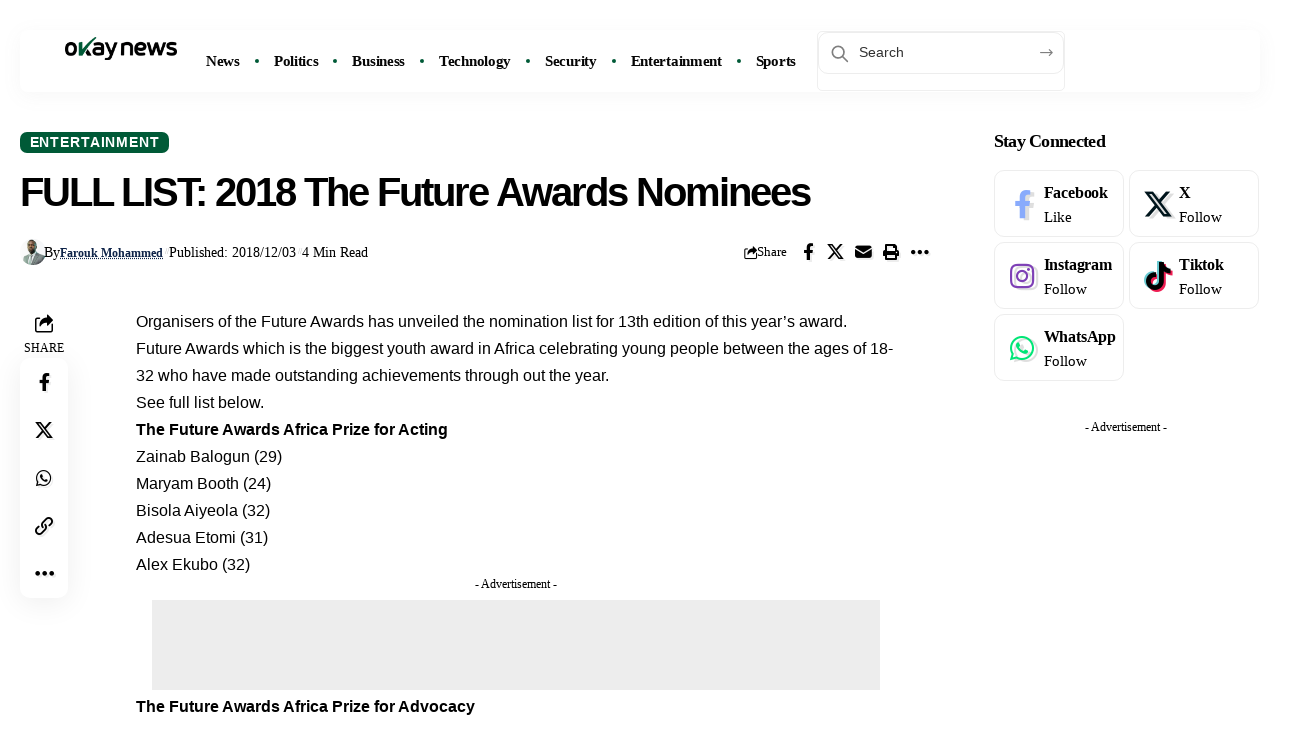

--- FILE ---
content_type: text/html; charset=UTF-8
request_url: https://www.okaynews.com/full-list-2018-the-future-awards-nominees/
body_size: 31120
content:
<!DOCTYPE html>
<html lang="en-US">
<head>
    <meta charset="UTF-8" />
    <meta http-equiv="X-UA-Compatible" content="IE=edge" />
	<meta name="viewport" content="width=device-width, initial-scale=1.0" />
    <link rel="profile" href="https://gmpg.org/xfn/11" />
	<meta name='robots' content='index, follow, max-image-preview:large, max-snippet:-1, max-video-preview:-1' />
<noscript></noscript><link rel='preconnect' href='https://www.okaynews.com' >
<link rel='dns-prefetch' href='//www.google-analytics.com'>
<link rel='dns-prefetch' href='//www.googletagmanager.com'>

	<!-- This site is optimized with the Yoast SEO Premium plugin v26.8 (Yoast SEO v26.8) - https://yoast.com/product/yoast-seo-premium-wordpress/ -->
	<title>FULL LIST: 2018 The Future Awards Nominees &#8226; Okay News</title><link rel="preload" href="https://www.okaynews.com/wp-content/uploads/2025/12/Okay-News-logo-main.png" as="image"><link rel="preload" href="https://www.okaynews.com/wp-content/uploads/2025/12/Okay-News-logo-main.png" as="image" fetchpriority="high"><link rel="preload" href="https://www.okaynews.com/wp-content/uploads/2025/12/Okay-News-logo-dark.png" as="image" fetchpriority="high"><link rel="preload" href="https://www.okaynews.com/wp-content/uploads/2026/01/WhatsApp-Image-2026-01-25-at-14.20.56-768x686-1-420x280.webp" as="image" fetchpriority="high"><link rel="preload" href="https://www.okaynews.com/wp-content/cache/perfmatters/www.okaynews.com/css/post.used.css?ver=1769357119" as="style" /><link rel="stylesheet" id="perfmatters-used-css" href="https://www.okaynews.com/wp-content/cache/perfmatters/www.okaynews.com/css/post.used.css?ver=1769357119" media="all" />
	<meta name="description" content="Organisers of the Future Awards has unveiled the nomination list for 13th edition of this year&#039;s award. Future Awards which is the biggest youth award in" />
	<link rel="canonical" href="https://www.okaynews.com/full-list-2018-the-future-awards-nominees/" />
	<meta property="og:locale" content="en_US" />
	<meta property="og:type" content="article" />
	<meta property="og:title" content="FULL LIST: 2018 The Future Awards Nominees &#8226; Okay News" />
	<meta property="og:description" content="Organisers of the Future Awards has unveiled the nomination list for 13th edition of this year&#039;s award. Future Awards which is the biggest youth award in" />
	<meta property="og:url" content="https://www.okaynews.com/full-list-2018-the-future-awards-nominees/" />
	<meta property="og:site_name" content="Okay News" />
	<meta property="article:publisher" content="https://www.facebook.com/okaynewsroom" />
	<meta property="article:author" content="https://www.facebook.com/itsmrokay" />
	<meta property="article:published_time" content="2018-12-03T13:43:45+00:00" />
	<meta property="og:image" content="https://www.okaynews.com/wp-content/uploads/2025/10/Okay-News-Logo-512-x-512-1.png" />
	<meta property="og:image:width" content="512" />
	<meta property="og:image:height" content="512" />
	<meta property="og:image:type" content="image/png" />
	<meta name="author" content="Farouk Mohammed" />
	<meta name="twitter:card" content="summary_large_image" />
	<meta name="twitter:creator" content="@https://www.twitter.com/itsmrokay" />
	<meta name="twitter:site" content="@okaynewsroom" />
	<meta name="twitter:label1" content="Written by" />
	<meta name="twitter:data1" content="Farouk Mohammed" />
	<meta name="twitter:label2" content="Est. reading time" />
	<meta name="twitter:data2" content="2 minutes" />
	<script type="application/ld+json" class="yoast-schema-graph">{"@context":"https://schema.org","@graph":[{"@type":"NewsArticle","@id":"https://www.okaynews.com/full-list-2018-the-future-awards-nominees/#article","isPartOf":{"@id":"https://www.okaynews.com/full-list-2018-the-future-awards-nominees/"},"author":{"name":"Farouk Mohammed","@id":"https://www.okaynews.com/#/schema/person/74b211e9fcbc0b52593cfbace3b6bdce"},"headline":"FULL LIST: 2018 The Future Awards Nominees","datePublished":"2018-12-03T13:43:45+00:00","mainEntityOfPage":{"@id":"https://www.okaynews.com/full-list-2018-the-future-awards-nominees/"},"wordCount":445,"commentCount":0,"publisher":{"@id":"https://www.okaynews.com/#organization"},"keywords":["Celebrities","Future Awards"],"articleSection":["Entertainment"],"inLanguage":"en-US","copyrightYear":"2018","copyrightHolder":{"@id":"https://www.okaynews.com/#organization"}},{"@type":"WebPage","@id":"https://www.okaynews.com/full-list-2018-the-future-awards-nominees/","url":"https://www.okaynews.com/full-list-2018-the-future-awards-nominees/","name":"FULL LIST: 2018 The Future Awards Nominees &#8226; Okay News","isPartOf":{"@id":"https://www.okaynews.com/#website"},"datePublished":"2018-12-03T13:43:45+00:00","description":"Organisers of the Future Awards has unveiled the nomination list for 13th edition of this year's award. Future Awards which is the biggest youth award in","inLanguage":"en-US","potentialAction":[{"@type":"ReadAction","target":["https://www.okaynews.com/full-list-2018-the-future-awards-nominees/"]}]},{"@type":"WebSite","@id":"https://www.okaynews.com/#website","url":"https://www.okaynews.com/","name":"Okay News","description":"Verified News. Clear Voice.","publisher":{"@id":"https://www.okaynews.com/#organization"},"alternateName":"Okay","potentialAction":[{"@type":"SearchAction","target":{"@type":"EntryPoint","urlTemplate":"https://www.okaynews.com/?s={search_term_string}"},"query-input":{"@type":"PropertyValueSpecification","valueRequired":true,"valueName":"search_term_string"}}],"inLanguage":"en-US"},{"@type":"Organization","@id":"https://www.okaynews.com/#organization","name":"Okay News","alternateName":"Okay","url":"https://www.okaynews.com/","logo":{"@type":"ImageObject","inLanguage":"en-US","@id":"https://www.okaynews.com/#/schema/logo/image/","url":"https://www.okaynews.com/wp-content/uploads/2025/10/Okay-News-Logo-512-x-512-1.png","contentUrl":"https://www.okaynews.com/wp-content/uploads/2025/10/Okay-News-Logo-512-x-512-1.png","width":512,"height":512,"caption":"Okay News"},"image":{"@id":"https://www.okaynews.com/#/schema/logo/image/"},"sameAs":["https://www.facebook.com/okaynewsroom","https://x.com/okaynewsroom","https://mastodon.social/@okaynews","https://instagram.com/okaynewsroom","https://t.me/okaynewsroom"],"description":"Okay News is a leading online news platform in Nigeria, reporting on the latest news and events in the country and around the world. We are committed to providing our readers with accurate, informative, and unbiased news.","email":"contact@okaynews.com","telephone":"+2348139009126","legalName":"Okay International Limited","foundingDate":"2012-06-01","numberOfEmployees":{"@type":"QuantitativeValue","minValue":"11","maxValue":"50"},"publishingPrinciples":"https://www.okaynews.com/editorial-principles/","ownershipFundingInfo":"https://www.okaynews.com/ownership-funding/","actionableFeedbackPolicy":"https://www.okaynews.com/actionable-feedback-policy/","correctionsPolicy":"https://www.okaynews.com/corrections-policy/","diversityPolicy":"https://www.okaynews.com/diversity-policy-for-editorial-content-at-okay-ng/","diversityStaffingReport":"https://www.okaynews.com/diversity-policies/"},{"@type":"Person","@id":"https://www.okaynews.com/#/schema/person/74b211e9fcbc0b52593cfbace3b6bdce","name":"Farouk Mohammed","image":{"@type":"ImageObject","inLanguage":"en-US","@id":"https://www.okaynews.com/#/schema/person/image/","url":"https://secure.gravatar.com/avatar/72439bb2f1f60f2fae687d01630233c031740942b39a29d54dcab85758edcc16?s=96&d=mm&r=g","contentUrl":"https://secure.gravatar.com/avatar/72439bb2f1f60f2fae687d01630233c031740942b39a29d54dcab85758edcc16?s=96&d=mm&r=g","caption":"Farouk Mohammed"},"description":"Farouk Mohammed is the Publisher and Lead Editor of Okay News, an international digital news platform delivering verified reporting across technology, global affairs, business, innovation, and development. He has over a decade of experience in journalism and international media, with a strong focus on geopolitics, conflict reporting, human rights, and the global digital economy.","sameAs":["https://www.okaynews.com","https://www.facebook.com/itsmrokay","https://www.instagram.com/itsmrokay","https://www.linkedin.com/in/farouk-mohammed-01834a5b/","https://x.com/https://www.twitter.com/itsmrokay"],"url":"https://www.okaynews.com/author/itsmrokay/"}]}</script>
	<!-- / Yoast SEO Premium plugin. -->


<link rel='dns-prefetch' href='//stats.wp.com' />
<link rel='dns-prefetch' href='//www.googletagmanager.com' />
<link rel='preconnect' href='//c0.wp.com' />
<style id='wp-img-auto-sizes-contain-inline-css'>
img:is([sizes=auto i],[sizes^="auto," i]){contain-intrinsic-size:3000px 1500px}
/*# sourceURL=wp-img-auto-sizes-contain-inline-css */
</style>
<link rel="stylesheet" id="wp-block-library-css" media="all" data-pmdelayedstyle="https://c0.wp.com/c/6.9/wp-includes/css/dist/block-library/style.min.css">
<style id='classic-theme-styles-inline-css'>
/*! This file is auto-generated */
.wp-block-button__link{color:#fff;background-color:#32373c;border-radius:9999px;box-shadow:none;text-decoration:none;padding:calc(.667em + 2px) calc(1.333em + 2px);font-size:1.125em}.wp-block-file__button{background:#32373c;color:#fff;text-decoration:none}
/*# sourceURL=/wp-includes/css/classic-themes.min.css */
</style>
<link rel="stylesheet" id="mediaelement-css" media="all" data-pmdelayedstyle="https://c0.wp.com/c/6.9/wp-includes/js/mediaelement/mediaelementplayer-legacy.min.css">
<link rel="stylesheet" id="wp-mediaelement-css" media="all" data-pmdelayedstyle="https://c0.wp.com/c/6.9/wp-includes/js/mediaelement/wp-mediaelement.min.css">
<style id='jetpack-sharing-buttons-style-inline-css'>
.jetpack-sharing-buttons__services-list{display:flex;flex-direction:row;flex-wrap:wrap;gap:0;list-style-type:none;margin:5px;padding:0}.jetpack-sharing-buttons__services-list.has-small-icon-size{font-size:12px}.jetpack-sharing-buttons__services-list.has-normal-icon-size{font-size:16px}.jetpack-sharing-buttons__services-list.has-large-icon-size{font-size:24px}.jetpack-sharing-buttons__services-list.has-huge-icon-size{font-size:36px}@media print{.jetpack-sharing-buttons__services-list{display:none!important}}.editor-styles-wrapper .wp-block-jetpack-sharing-buttons{gap:0;padding-inline-start:0}ul.jetpack-sharing-buttons__services-list.has-background{padding:1.25em 2.375em}
/*# sourceURL=https://www.okaynews.com/wp-content/plugins/jetpack/_inc/blocks/sharing-buttons/view.css */
</style>
<link rel="stylesheet" id="foxiz-elements-css" media="all" data-pmdelayedstyle="https://www.okaynews.com/wp-content/cache/perfmatters/www.okaynews.com/minify/bf3a014791a9.style.min.css?ver=3.1">
<style id='global-styles-inline-css'>
:root{--wp--preset--aspect-ratio--square: 1;--wp--preset--aspect-ratio--4-3: 4/3;--wp--preset--aspect-ratio--3-4: 3/4;--wp--preset--aspect-ratio--3-2: 3/2;--wp--preset--aspect-ratio--2-3: 2/3;--wp--preset--aspect-ratio--16-9: 16/9;--wp--preset--aspect-ratio--9-16: 9/16;--wp--preset--color--black: #000000;--wp--preset--color--cyan-bluish-gray: #abb8c3;--wp--preset--color--white: #ffffff;--wp--preset--color--pale-pink: #f78da7;--wp--preset--color--vivid-red: #cf2e2e;--wp--preset--color--luminous-vivid-orange: #ff6900;--wp--preset--color--luminous-vivid-amber: #fcb900;--wp--preset--color--light-green-cyan: #7bdcb5;--wp--preset--color--vivid-green-cyan: #00d084;--wp--preset--color--pale-cyan-blue: #8ed1fc;--wp--preset--color--vivid-cyan-blue: #0693e3;--wp--preset--color--vivid-purple: #9b51e0;--wp--preset--gradient--vivid-cyan-blue-to-vivid-purple: linear-gradient(135deg,rgb(6,147,227) 0%,rgb(155,81,224) 100%);--wp--preset--gradient--light-green-cyan-to-vivid-green-cyan: linear-gradient(135deg,rgb(122,220,180) 0%,rgb(0,208,130) 100%);--wp--preset--gradient--luminous-vivid-amber-to-luminous-vivid-orange: linear-gradient(135deg,rgb(252,185,0) 0%,rgb(255,105,0) 100%);--wp--preset--gradient--luminous-vivid-orange-to-vivid-red: linear-gradient(135deg,rgb(255,105,0) 0%,rgb(207,46,46) 100%);--wp--preset--gradient--very-light-gray-to-cyan-bluish-gray: linear-gradient(135deg,rgb(238,238,238) 0%,rgb(169,184,195) 100%);--wp--preset--gradient--cool-to-warm-spectrum: linear-gradient(135deg,rgb(74,234,220) 0%,rgb(151,120,209) 20%,rgb(207,42,186) 40%,rgb(238,44,130) 60%,rgb(251,105,98) 80%,rgb(254,248,76) 100%);--wp--preset--gradient--blush-light-purple: linear-gradient(135deg,rgb(255,206,236) 0%,rgb(152,150,240) 100%);--wp--preset--gradient--blush-bordeaux: linear-gradient(135deg,rgb(254,205,165) 0%,rgb(254,45,45) 50%,rgb(107,0,62) 100%);--wp--preset--gradient--luminous-dusk: linear-gradient(135deg,rgb(255,203,112) 0%,rgb(199,81,192) 50%,rgb(65,88,208) 100%);--wp--preset--gradient--pale-ocean: linear-gradient(135deg,rgb(255,245,203) 0%,rgb(182,227,212) 50%,rgb(51,167,181) 100%);--wp--preset--gradient--electric-grass: linear-gradient(135deg,rgb(202,248,128) 0%,rgb(113,206,126) 100%);--wp--preset--gradient--midnight: linear-gradient(135deg,rgb(2,3,129) 0%,rgb(40,116,252) 100%);--wp--preset--font-size--small: 13px;--wp--preset--font-size--medium: 20px;--wp--preset--font-size--large: 36px;--wp--preset--font-size--x-large: 42px;--wp--preset--spacing--20: 0.44rem;--wp--preset--spacing--30: 0.67rem;--wp--preset--spacing--40: 1rem;--wp--preset--spacing--50: 1.5rem;--wp--preset--spacing--60: 2.25rem;--wp--preset--spacing--70: 3.38rem;--wp--preset--spacing--80: 5.06rem;--wp--preset--shadow--natural: 6px 6px 9px rgba(0, 0, 0, 0.2);--wp--preset--shadow--deep: 12px 12px 50px rgba(0, 0, 0, 0.4);--wp--preset--shadow--sharp: 6px 6px 0px rgba(0, 0, 0, 0.2);--wp--preset--shadow--outlined: 6px 6px 0px -3px rgb(255, 255, 255), 6px 6px rgb(0, 0, 0);--wp--preset--shadow--crisp: 6px 6px 0px rgb(0, 0, 0);}:where(.is-layout-flex){gap: 0.5em;}:where(.is-layout-grid){gap: 0.5em;}body .is-layout-flex{display: flex;}.is-layout-flex{flex-wrap: wrap;align-items: center;}.is-layout-flex > :is(*, div){margin: 0;}body .is-layout-grid{display: grid;}.is-layout-grid > :is(*, div){margin: 0;}:where(.wp-block-columns.is-layout-flex){gap: 2em;}:where(.wp-block-columns.is-layout-grid){gap: 2em;}:where(.wp-block-post-template.is-layout-flex){gap: 1.25em;}:where(.wp-block-post-template.is-layout-grid){gap: 1.25em;}.has-black-color{color: var(--wp--preset--color--black) !important;}.has-cyan-bluish-gray-color{color: var(--wp--preset--color--cyan-bluish-gray) !important;}.has-white-color{color: var(--wp--preset--color--white) !important;}.has-pale-pink-color{color: var(--wp--preset--color--pale-pink) !important;}.has-vivid-red-color{color: var(--wp--preset--color--vivid-red) !important;}.has-luminous-vivid-orange-color{color: var(--wp--preset--color--luminous-vivid-orange) !important;}.has-luminous-vivid-amber-color{color: var(--wp--preset--color--luminous-vivid-amber) !important;}.has-light-green-cyan-color{color: var(--wp--preset--color--light-green-cyan) !important;}.has-vivid-green-cyan-color{color: var(--wp--preset--color--vivid-green-cyan) !important;}.has-pale-cyan-blue-color{color: var(--wp--preset--color--pale-cyan-blue) !important;}.has-vivid-cyan-blue-color{color: var(--wp--preset--color--vivid-cyan-blue) !important;}.has-vivid-purple-color{color: var(--wp--preset--color--vivid-purple) !important;}.has-black-background-color{background-color: var(--wp--preset--color--black) !important;}.has-cyan-bluish-gray-background-color{background-color: var(--wp--preset--color--cyan-bluish-gray) !important;}.has-white-background-color{background-color: var(--wp--preset--color--white) !important;}.has-pale-pink-background-color{background-color: var(--wp--preset--color--pale-pink) !important;}.has-vivid-red-background-color{background-color: var(--wp--preset--color--vivid-red) !important;}.has-luminous-vivid-orange-background-color{background-color: var(--wp--preset--color--luminous-vivid-orange) !important;}.has-luminous-vivid-amber-background-color{background-color: var(--wp--preset--color--luminous-vivid-amber) !important;}.has-light-green-cyan-background-color{background-color: var(--wp--preset--color--light-green-cyan) !important;}.has-vivid-green-cyan-background-color{background-color: var(--wp--preset--color--vivid-green-cyan) !important;}.has-pale-cyan-blue-background-color{background-color: var(--wp--preset--color--pale-cyan-blue) !important;}.has-vivid-cyan-blue-background-color{background-color: var(--wp--preset--color--vivid-cyan-blue) !important;}.has-vivid-purple-background-color{background-color: var(--wp--preset--color--vivid-purple) !important;}.has-black-border-color{border-color: var(--wp--preset--color--black) !important;}.has-cyan-bluish-gray-border-color{border-color: var(--wp--preset--color--cyan-bluish-gray) !important;}.has-white-border-color{border-color: var(--wp--preset--color--white) !important;}.has-pale-pink-border-color{border-color: var(--wp--preset--color--pale-pink) !important;}.has-vivid-red-border-color{border-color: var(--wp--preset--color--vivid-red) !important;}.has-luminous-vivid-orange-border-color{border-color: var(--wp--preset--color--luminous-vivid-orange) !important;}.has-luminous-vivid-amber-border-color{border-color: var(--wp--preset--color--luminous-vivid-amber) !important;}.has-light-green-cyan-border-color{border-color: var(--wp--preset--color--light-green-cyan) !important;}.has-vivid-green-cyan-border-color{border-color: var(--wp--preset--color--vivid-green-cyan) !important;}.has-pale-cyan-blue-border-color{border-color: var(--wp--preset--color--pale-cyan-blue) !important;}.has-vivid-cyan-blue-border-color{border-color: var(--wp--preset--color--vivid-cyan-blue) !important;}.has-vivid-purple-border-color{border-color: var(--wp--preset--color--vivid-purple) !important;}.has-vivid-cyan-blue-to-vivid-purple-gradient-background{background: var(--wp--preset--gradient--vivid-cyan-blue-to-vivid-purple) !important;}.has-light-green-cyan-to-vivid-green-cyan-gradient-background{background: var(--wp--preset--gradient--light-green-cyan-to-vivid-green-cyan) !important;}.has-luminous-vivid-amber-to-luminous-vivid-orange-gradient-background{background: var(--wp--preset--gradient--luminous-vivid-amber-to-luminous-vivid-orange) !important;}.has-luminous-vivid-orange-to-vivid-red-gradient-background{background: var(--wp--preset--gradient--luminous-vivid-orange-to-vivid-red) !important;}.has-very-light-gray-to-cyan-bluish-gray-gradient-background{background: var(--wp--preset--gradient--very-light-gray-to-cyan-bluish-gray) !important;}.has-cool-to-warm-spectrum-gradient-background{background: var(--wp--preset--gradient--cool-to-warm-spectrum) !important;}.has-blush-light-purple-gradient-background{background: var(--wp--preset--gradient--blush-light-purple) !important;}.has-blush-bordeaux-gradient-background{background: var(--wp--preset--gradient--blush-bordeaux) !important;}.has-luminous-dusk-gradient-background{background: var(--wp--preset--gradient--luminous-dusk) !important;}.has-pale-ocean-gradient-background{background: var(--wp--preset--gradient--pale-ocean) !important;}.has-electric-grass-gradient-background{background: var(--wp--preset--gradient--electric-grass) !important;}.has-midnight-gradient-background{background: var(--wp--preset--gradient--midnight) !important;}.has-small-font-size{font-size: var(--wp--preset--font-size--small) !important;}.has-medium-font-size{font-size: var(--wp--preset--font-size--medium) !important;}.has-large-font-size{font-size: var(--wp--preset--font-size--large) !important;}.has-x-large-font-size{font-size: var(--wp--preset--font-size--x-large) !important;}
:where(.wp-block-post-template.is-layout-flex){gap: 1.25em;}:where(.wp-block-post-template.is-layout-grid){gap: 1.25em;}
:where(.wp-block-term-template.is-layout-flex){gap: 1.25em;}:where(.wp-block-term-template.is-layout-grid){gap: 1.25em;}
:where(.wp-block-columns.is-layout-flex){gap: 2em;}:where(.wp-block-columns.is-layout-grid){gap: 2em;}
:root :where(.wp-block-pullquote){font-size: 1.5em;line-height: 1.6;}
/*# sourceURL=global-styles-inline-css */
</style>
<style id='dominant-color-styles-inline-css'>
img[data-dominant-color]:not(.has-transparency) { background-color: var(--dominant-color); }
/*# sourceURL=dominant-color-styles-inline-css */
</style>
<style id='plvt-view-transitions-inline-css'>
@view-transition { navigation: auto; }
@media (prefers-reduced-motion: no-preference) {::view-transition-group(*) { animation-duration: 0.4s; }}
/*# sourceURL=plvt-view-transitions-inline-css */
</style>
<link rel="stylesheet" id="elementor-icons-css" media="all" data-pmdelayedstyle="https://www.okaynews.com/wp-content/plugins/elementor/assets/lib/eicons/css/elementor-icons.min.css?ver=5.46.0">
<link rel="stylesheet" id="elementor-frontend-css" media="all" data-pmdelayedstyle="https://www.okaynews.com/wp-content/plugins/elementor/assets/css/frontend.min.css?ver=3.34.2">
<link rel='stylesheet' id='elementor-post-279446-css' href='https://www.okaynews.com/wp-content/uploads/elementor/css/post-279446.css?ver=1769334207' media='all' />
<link rel='stylesheet' id='elementor-post-2193-css' href='https://www.okaynews.com/wp-content/uploads/elementor/css/post-2193.css?ver=1769334207' media='all' />
<link rel='stylesheet' id='elementor-post-2197-css' href='https://www.okaynews.com/wp-content/uploads/elementor/css/post-2197.css?ver=1769334207' media='all' />

<link rel="stylesheet" id="foxiz-main-css" media="all" data-pmdelayedstyle="https://www.okaynews.com/wp-content/cache/perfmatters/www.okaynews.com/minify/86b096483e15.main.min.css?ver=2.7.0">
<style id='foxiz-main-inline-css'>
:root {--body-family:DM Sans, Arial, Helvetica, sans-serif;--body-fweight:400;--body-fcolor:#000000;--body-fsize:16px;--h1-family:DM Sans, Arial, Helvetica, sans-serif;--h1-fweight:600;--h1-fcolor:#000000;--h1-fsize:30px;--h1-fspace:-0.04000em;--h2-family:DM Sans, Arial, Helvetica, sans-serif;--h2-fweight:600;--h2-fcolor:#000000;--h2-fsize:25px;--h2-fspace:-0.03600em;--h3-family:DM Sans, Arial, Helvetica, sans-serif;--h3-fweight:600;--h3-fcolor:#000000;--h3-fsize:21px;--h3-fspace:-0.03810em;--h4-family:DM Sans, Arial, Helvetica, sans-serif;--h4-fweight:600;--h4-fcolor:#000000;--h4-fsize:18px;--h4-fspace:-0.03889em;--h5-family:DM Sans;--h5-fweight:600;--h5-fcolor:#000000;--h5-fsize:16px;--h5-fspace:-0.01250em;--h6-family:DM Sans;--h6-fweight:600;--h6-fcolor:#000000;--h6-fsize:16px;--h6-fspace:-0.01250em;--cat-family:DM Sans, Arial, Helvetica, sans-serif;--cat-fweight:700;--cat-fsize:12px;--meta-family:DM Sans;--meta-fweight:400;--meta-fcolor:#000000;--meta-fsize:12px;--meta-b-family:Manrope;--meta-b-fweight:600;--meta-b-fcolor:#0f2449;--meta-b-fsize:12px;--input-family:DM Sans, Arial, Helvetica, sans-serif;--input-fweight:500;--input-fsize:14px;--btn-family:Poppins;--btn-fweight:500;--btn-fsize:13px;--btn-fspace:-0.02308em;--menu-family:DM Sans;--menu-fweight:500;--menu-fsize:15px;--submenu-family:DM Sans;--submenu-fweight:500;--submenu-fsize:13px;--dwidgets-family:DM Sans;--dwidgets-fweight:500;--dwidgets-fsize:15px;--headline-family:DM Sans, Arial, Helvetica, sans-serif;--headline-fweight:700;--headline-fsize:40px;--headline-fspace:-0.05000em;--tagline-family:Manrope;--tagline-fweight:400;--tagline-fsize:17px;--tagline-fheight:1.588;--heading-family:DM Sans;--heading-fweight:600;--subheading-family:Manrope;--subheading-fweight:500;--subheading-fsize:14px;--quote-family:Poppins;--quote-fweight:600;--quote-fspace:-1px;--excerpt-family:DM Sans, Arial, Helvetica, sans-serif;--excerpt-fweight:400;--excerpt-fsize:14px;--bcrumb-family:DM Sans;--bcrumb-fweight:500;--bcrumb-fsize:14px;--toc-family:DM Sans;--readmore-fsize : 14px;--headline-s-fsize : 40px;--tagline-s-fsize : 16px;}@media (max-width: 1024px) {body {--body-fsize : 15px;--h1-fsize : 28px;--h2-fsize : 23px;--h3-fsize : 20px;--h4-fsize : 17px;--h5-fsize : 15px;--h6-fsize : 15px;--cat-fsize : 11px;--meta-fsize : 11px;--meta-b-fsize : 11px;--readmore-fsize : 13px;--input-fsize : 13px;--btn-fsize : 12px;--bcrumb-fsize : 13px;--excerpt-fsize : 13px;--dwidgets-fsize : 14px;--headline-fsize : 28px;--headline-s-fsize : 28px;--tagline-fsize : 15px;--tagline-s-fsize : 15px;}}@media (max-width: 767px) {body {--body-fsize : 14px;--h1-fsize : 25px;--h2-fsize : 21px;--h3-fsize : 18px;--h4-fsize : 17px;--h5-fsize : 14px;--h6-fsize : 14px;--cat-fsize : 11px;--meta-fsize : 10px;--meta-b-fsize : 10px;--readmore-fsize : 12px;--input-fsize : 13px;--btn-fsize : 12px;--bcrumb-fsize : 13px;--excerpt-fsize : 13px;--dwidgets-fsize : 13px;--headline-fsize : 25px;--headline-s-fsize : 25px;--tagline-fsize : 14px;--tagline-s-fsize : 14px;--dm-size : 20px;}}:root {--solid-white :#ffffff;--s-body-bg :#ffffff;--g-color :#005a37;--g-color-90 :#005a37e6;--dark-accent :#000000;--dark-accent-90 :#000000e6;--dark-accent-0 :#00000000;--excerpt-color :#717ba0;--indicator-bg-from :#ffffff;--indicator-bg-to :#005a37;--indicator-height :1px;}[data-theme="dark"], .light-scheme {--g-color :#005a37;--g-color-90 :#005a37e6;--solid-white :#000000;--excerpt-color :#fafafa;--meta-fcolor :#eeeeee;--meta-b-fcolor :#ffffff;--toc-bg :#000000;--verified-color :#005a37;}[data-theme="dark"].is-hd-4 {--nav-bg: #191c20;--nav-bg-from: #191c20;--nav-bg-to: #191c20;--nav-bg-glass: #191c2011;--nav-bg-glass-from: #191c2011;--nav-bg-glass-to: #191c2011;}[data-theme="dark"].is-hd-5, [data-theme="dark"].is-hd-5:not(.sticky-on) {--nav-bg: #191c20;--nav-bg-from: #191c20;--nav-bg-to: #191c20;--nav-bg-glass: #191c2011;--nav-bg-glass-from: #191c2011;--nav-bg-glass-to: #191c2011;}[data-theme="dark"] {--subnav-bg: #292b3a;--subnav-bg-from: #292b3a;--subnav-bg-to: #292b3a;--subnav-color-h :#005a37;}:root {--subnav-color-h :#005a37;--subnav-bg-h :#005a37;--privacy-bg-color :#ffffff;--privacy-color :#292b3a;--topad-spacing :15px;--round-3 :7px;--round-5 :10px;--round-7 :15px;--hyperlink-line-color :var(--g-color);--s-content-width : 760px;--max-width-wo-sb : 840px;--s10-feat-ratio :45%;--s11-feat-ratio :45%;--toc-bg :#ffffff;--verified-color :#005a37;--dm-size : 22px;--login-popup-w : 350px;--list-position: outside; --list-spacing: 2.5rem;}[data-theme="dark"], .light-scheme {--privacy-bg-color :#005a37;--privacy-color :#ffffff; }.p-readmore { font-family:DM Sans;font-weight:500;}.mobile-menu > li > a  { font-family:Poppins;font-weight:400;font-size:13px;}.mobile-menu .sub-menu a, .logged-mobile-menu a { font-family:Poppins;font-weight:500;font-size:14px;}.mobile-qview a { font-family:Poppins;font-weight:500;font-size:13px;}.search-header:before { background-color : #ffffff;background-repeat : no-repeat;background-size : cover;background-attachment : scroll;background-position : center top;}[data-theme="dark"] .search-header:before { background-color : #1a174b;background-repeat : no-repeat;background-size : cover;background-attachment : scroll;background-position : center top;}.footer-has-bg { background-color : #fafafa;}[data-theme="dark"] .footer-has-bg { background-color : #232731;}.block-grid-box-1 {--default-box :#ffffff;}.block-grid-box-1 {--dark-box-color :#1a174b;}.block-grid-box-2 {--default-box :#ffffff;}.block-grid-box-2 {--default-dark-box :#1a174b;}.block-list-box-1 {--default-box :#ffffff;}.block-list-box-1 {--default-dark-box :#1a174b;}.block-list-box-1 {--default-box :#ffffff;}.block-list-box-2 {--default-dark-box :#1a174b;}.copyright-menu a { font-size:15px; }#amp-mobile-version-switcher { display: none; }.single .featured-vertical { padding-bottom: 100%; }.search-icon-svg { -webkit-mask-image: url(https://www.okaynews.com/wp-content/uploads/2025/12/okay-news-search-icon.svg);mask-image: url(https://www.okaynews.com/wp-content/uploads/2025/12/okay-news-search-icon.svg); }.mobile-menu .sub-menu > * {flex: 0 0 100%}.search-icon-svg, .rbi-search.wnav-icon { font-size: 20px;}.login-icon-svg, .rbi-user.wnav-icon { font-size: 26px;}.notification-icon-svg, .rbi-notification.wnav-icon { font-size: 26px;}@media (min-width: 1025px) { .grid-container > .sidebar-wrap { flex: 0 0 25%; width: 25%; } .grid-container > .s-ct { flex: 0 0 74.9%; width: 74.9%; } }@media (max-width: 767px) { .search-icon-svg, .rbi-search.wnav-icon { font-size: 17px;}.login-icon-svg, .rbi-user.wnav-icon { font-size: 22.1px;}.notification-icon-svg, .rbi-notification.wnav-icon { font-size: 22.1px;} }
/*# sourceURL=foxiz-main-inline-css */
</style>
<link rel="stylesheet" id="foxiz-print-css" media="all" data-pmdelayedstyle="https://www.okaynews.com/wp-content/cache/perfmatters/www.okaynews.com/minify/dd8e9f1af042.print.min.css?ver=2.7.0">
<link rel="stylesheet" id="foxiz-style-css" media="all" data-pmdelayedstyle="https://www.okaynews.com/wp-content/cache/perfmatters/www.okaynews.com/minify/88e223f1fb04.style.min.css?ver=2.7.0">
<link rel="stylesheet" id="elementor-icons-shared-0-css" media="all" data-pmdelayedstyle="https://www.okaynews.com/wp-content/plugins/elementor/assets/lib/font-awesome/css/fontawesome.min.css?ver=5.15.3">
<link rel="stylesheet" id="elementor-icons-fa-brands-css" media="all" data-pmdelayedstyle="https://www.okaynews.com/wp-content/plugins/elementor/assets/lib/font-awesome/css/brands.min.css?ver=5.15.3">
<link rel="stylesheet" id="elementor-icons-fa-solid-css" media="all" data-pmdelayedstyle="https://www.okaynews.com/wp-content/plugins/elementor/assets/lib/font-awesome/css/solid.min.css?ver=5.15.3">
<script type="pmdelayedscript" data-perfmatters-type="text/javascript" data-cfasync="false" data-no-optimize="1" data-no-defer="1" data-no-minify="1">
            window._nslDOMReady = (function () {
                const executedCallbacks = new Set();
            
                return function (callback) {
                    /**
                    * Third parties might dispatch DOMContentLoaded events, so we need to ensure that we only run our callback once!
                    */
                    if (executedCallbacks.has(callback)) return;
            
                    const wrappedCallback = function () {
                        if (executedCallbacks.has(callback)) return;
                        executedCallbacks.add(callback);
                        callback();
                    };
            
                    if (document.readyState === "complete" || document.readyState === "interactive") {
                        wrappedCallback();
                    } else {
                        document.addEventListener("DOMContentLoaded", wrappedCallback);
                    }
                };
            })();
        </script><script src="https://c0.wp.com/c/6.9/wp-includes/js/jquery/jquery.min.js" id="jquery-core-js" type="pmdelayedscript" data-cfasync="false" data-no-optimize="1" data-no-defer="1" data-no-minify="1"></script>
<script src="https://c0.wp.com/c/6.9/wp-includes/js/jquery/jquery-migrate.min.js" id="jquery-migrate-js" type="pmdelayedscript" data-cfasync="false" data-no-optimize="1" data-no-defer="1" data-no-minify="1"></script>
<script id="image-watermark-no-right-click-js-before" type="pmdelayedscript" data-cfasync="false" data-no-optimize="1" data-no-defer="1" data-no-minify="1">
var iwArgsNoRightClick = {"rightclick":"N","draganddrop":"N","devtools":"Y","enableToast":"Y","toastMessage":"This content is protected"};

//# sourceURL=image-watermark-no-right-click-js-before
</script>
<script src="https://www.okaynews.com/wp-content/plugins/image-watermark/js/no-right-click.js?ver=2.0.5" id="image-watermark-no-right-click-js" type="pmdelayedscript" data-cfasync="false" data-no-optimize="1" data-no-defer="1" data-no-minify="1"></script>
<script id="plvt-view-transitions-js-after" type="pmdelayedscript" data-cfasync="false" data-no-optimize="1" data-no-defer="1" data-no-minify="1">
window.plvtInitViewTransitions=n=>{if(!window.navigation||!("CSSViewTransitionRule"in window))return void window.console.warn("View transitions not loaded as the browser is lacking support.");const t=(t,o,i)=>{const e=n.animations||{};return[...e[t].useGlobalTransitionNames?Object.entries(n.globalTransitionNames||{}).map((([n,t])=>[o.querySelector(n),t])):[],...e[t].usePostTransitionNames&&i?Object.entries(n.postTransitionNames||{}).map((([n,t])=>[i.querySelector(n),t])):[]]},o=async(n,t)=>{for(const[t,o]of n)t&&(t.style.viewTransitionName=o);await t;for(const[t]of n)t&&(t.style.viewTransitionName="")},i=()=>n.postSelector?document.querySelector(n.postSelector):null,e=t=>{if(!n.postSelector)return null;const o=(i=n.postSelector,e='a[href="'+t+'"]',i.split(",").map((n=>n.trim()+" "+e)).join(","));var i,e;const s=document.querySelector(o);return s?s.closest(n.postSelector):null};window.addEventListener("pageswap",(n=>{if(n.viewTransition){const s="default";let a;n.viewTransition.types.add(s),document.body.classList.contains("single")?a=t(s,document.body,i()):(document.body.classList.contains("home")||document.body.classList.contains("blog")||document.body.classList.contains("archive"))&&(a=t(s,document.body,e(n.activation.entry.url))),a&&o(a,n.viewTransition.finished)}})),window.addEventListener("pagereveal",(n=>{if(n.viewTransition){const s="default";let a;n.viewTransition.types.add(s),document.body.classList.contains("single")?a=t(s,document.body,i()):(document.body.classList.contains("home")||document.body.classList.contains("archive"))&&(a=t(s,document.body,window.navigation.activation.from?e(window.navigation.activation.from.url):null)),a&&o(a,n.viewTransition.ready)}}))};
plvtInitViewTransitions( {"postSelector":".wp-block-post.post, article.post, body.single main","globalTransitionNames":{"header":"header","main":"main"},"postTransitionNames":{".wp-block-post-title, .entry-title":"post-title",".wp-post-image":"post-thumbnail",".wp-block-post-content, .entry-content":"post-content"},"animations":{"default":{"useGlobalTransitionNames":true,"usePostTransitionNames":true}}} )
//# sourceURL=plvt-view-transitions-js-after
</script>
<link rel="preload" href="https://www.okaynews.com/wp-content/themes/okaynews/assets/fonts/icons.woff2?ver=2.5.0" as="font" type="font/woff2" crossorigin="anonymous"> <link rel='shortlink' href='https://www.okaynews.com/?p=213561' />
<meta name="generator" content="auto-sizes 1.7.0">
<meta name="generator" content="dominant-color-images 1.2.0">
<meta name="generator" content="Site Kit by Google 1.170.0" /><meta name="generator" content="performance-lab 4.0.1; plugins: auto-sizes, dominant-color-images, view-transitions">
<script async src="https://www.okaynews.com/wp-content/uploads/perfmatters/gtagv4.js?id=G-V8X9HJSF9G" type="pmdelayedscript" data-cfasync="false" data-no-optimize="1" data-no-defer="1" data-no-minify="1"></script><script type="pmdelayedscript" data-cfasync="false" data-no-optimize="1" data-no-defer="1" data-no-minify="1">window.dataLayer = window.dataLayer || [];function gtag(){dataLayer.push(arguments);}gtag("js", new Date());gtag("config", "G-V8X9HJSF9G");</script><link href="[data-uri]" rel="icon" type="image/x-icon" /><script src="https://jsc.idealmedia.io/site/958925.js" async type="pmdelayedscript" data-cfasync="false" data-no-optimize="1" data-no-defer="1" data-no-minify="1"></script><meta name="generator" content="view-transitions 1.1.2">
	<style>img#wpstats{display:none}</style>
		<meta name="generator" content="Elementor 3.34.2; features: additional_custom_breakpoints; settings: css_print_method-external, google_font-disabled, font_display-swap">
<script type="application/ld+json">{
    "@context": "https://schema.org",
    "@type": "WebSite",
    "@id": "https://www.okaynews.com/#website",
    "url": "https://www.okaynews.com/",
    "name": "Okay News",
    "potentialAction": {
        "@type": "SearchAction",
        "target": "https://www.okaynews.com/?s={search_term_string}",
        "query-input": "required name=search_term_string"
    }
}</script>
			<style>
				.e-con.e-parent:nth-of-type(n+4):not(.e-lazyloaded):not(.e-no-lazyload),
				.e-con.e-parent:nth-of-type(n+4):not(.e-lazyloaded):not(.e-no-lazyload) * {
					background-image: none !important;
				}
				@media screen and (max-height: 1024px) {
					.e-con.e-parent:nth-of-type(n+3):not(.e-lazyloaded):not(.e-no-lazyload),
					.e-con.e-parent:nth-of-type(n+3):not(.e-lazyloaded):not(.e-no-lazyload) * {
						background-image: none !important;
					}
				}
				@media screen and (max-height: 640px) {
					.e-con.e-parent:nth-of-type(n+2):not(.e-lazyloaded):not(.e-no-lazyload),
					.e-con.e-parent:nth-of-type(n+2):not(.e-lazyloaded):not(.e-no-lazyload) * {
						background-image: none !important;
					}
				}
			</style>
			<link rel="icon" href="https://www.okaynews.com/wp-content/uploads/2025/10/cropped-Okay-News-Favicon-1-32x32.png" sizes="32x32" />
<link rel="icon" href="https://www.okaynews.com/wp-content/uploads/2025/10/cropped-Okay-News-Favicon-1-192x192.png" sizes="192x192" />
<link rel="apple-touch-icon" href="https://www.okaynews.com/wp-content/uploads/2025/10/cropped-Okay-News-Favicon-1-180x180.png" />
<meta name="msapplication-TileImage" content="https://www.okaynews.com/wp-content/uploads/2025/10/cropped-Okay-News-Favicon-1-270x270.png" />
<style type="text/css">div.nsl-container[data-align="left"] {
    text-align: left;
}

div.nsl-container[data-align="center"] {
    text-align: center;
}

div.nsl-container[data-align="right"] {
    text-align: right;
}


div.nsl-container div.nsl-container-buttons a[data-plugin="nsl"] {
    text-decoration: none;
    box-shadow: none;
    border: 0;
}

div.nsl-container .nsl-container-buttons {
    display: flex;
    padding: 5px 0;
}

div.nsl-container.nsl-container-block .nsl-container-buttons {
    display: inline-grid;
    grid-template-columns: minmax(145px, auto);
}

div.nsl-container-block-fullwidth .nsl-container-buttons {
    flex-flow: column;
    align-items: center;
}

div.nsl-container-block-fullwidth .nsl-container-buttons a,
div.nsl-container-block .nsl-container-buttons a {
    flex: 1 1 auto;
    display: block;
    margin: 5px 0;
    width: 100%;
}

div.nsl-container-inline {
    margin: -5px;
    text-align: left;
}

div.nsl-container-inline .nsl-container-buttons {
    justify-content: center;
    flex-wrap: wrap;
}

div.nsl-container-inline .nsl-container-buttons a {
    margin: 5px;
    display: inline-block;
}

div.nsl-container-grid .nsl-container-buttons {
    flex-flow: row;
    align-items: center;
    flex-wrap: wrap;
}

div.nsl-container-grid .nsl-container-buttons a {
    flex: 1 1 auto;
    display: block;
    margin: 5px;
    max-width: 280px;
    width: 100%;
}

@media only screen and (min-width: 650px) {
    div.nsl-container-grid .nsl-container-buttons a {
        width: auto;
    }
}

div.nsl-container .nsl-button {
    cursor: pointer;
    vertical-align: top;
    border-radius: 4px;
}

div.nsl-container .nsl-button-default {
    color: #fff;
    display: flex;
}

div.nsl-container .nsl-button-icon {
    display: inline-block;
}

div.nsl-container .nsl-button-svg-container {
    flex: 0 0 auto;
    padding: 8px;
    display: flex;
    align-items: center;
}

div.nsl-container svg {
    height: 24px;
    width: 24px;
    vertical-align: top;
}

div.nsl-container .nsl-button-default div.nsl-button-label-container {
    margin: 0 24px 0 12px;
    padding: 10px 0;
    font-family: Helvetica, Arial, sans-serif;
    font-size: 16px;
    line-height: 20px;
    letter-spacing: .25px;
    overflow: hidden;
    text-align: center;
    text-overflow: clip;
    white-space: nowrap;
    flex: 1 1 auto;
    -webkit-font-smoothing: antialiased;
    -moz-osx-font-smoothing: grayscale;
    text-transform: none;
    display: inline-block;
}

div.nsl-container .nsl-button-google[data-skin="light"] {
    box-shadow: inset 0 0 0 1px #747775;
    color: #1f1f1f;
}

div.nsl-container .nsl-button-google[data-skin="dark"] {
    box-shadow: inset 0 0 0 1px #8E918F;
    color: #E3E3E3;
}

div.nsl-container .nsl-button-google[data-skin="neutral"] {
    color: #1F1F1F;
}

div.nsl-container .nsl-button-google div.nsl-button-label-container {
    font-family: "Roboto Medium", Roboto, Helvetica, Arial, sans-serif;
}

div.nsl-container .nsl-button-apple .nsl-button-svg-container {
    padding: 0 6px;
}

div.nsl-container .nsl-button-apple .nsl-button-svg-container svg {
    height: 40px;
    width: auto;
}

div.nsl-container .nsl-button-apple[data-skin="light"] {
    color: #000;
    box-shadow: 0 0 0 1px #000;
}

div.nsl-container .nsl-button-facebook[data-skin="white"] {
    color: #000;
    box-shadow: inset 0 0 0 1px #000;
}

div.nsl-container .nsl-button-facebook[data-skin="light"] {
    color: #1877F2;
    box-shadow: inset 0 0 0 1px #1877F2;
}

div.nsl-container .nsl-button-spotify[data-skin="white"] {
    color: #191414;
    box-shadow: inset 0 0 0 1px #191414;
}

div.nsl-container .nsl-button-apple div.nsl-button-label-container {
    font-size: 17px;
    font-family: -apple-system, BlinkMacSystemFont, "Segoe UI", Roboto, Helvetica, Arial, sans-serif, "Apple Color Emoji", "Segoe UI Emoji", "Segoe UI Symbol";
}

div.nsl-container .nsl-button-slack div.nsl-button-label-container {
    font-size: 17px;
    font-family: -apple-system, BlinkMacSystemFont, "Segoe UI", Roboto, Helvetica, Arial, sans-serif, "Apple Color Emoji", "Segoe UI Emoji", "Segoe UI Symbol";
}

div.nsl-container .nsl-button-slack[data-skin="light"] {
    color: #000000;
    box-shadow: inset 0 0 0 1px #DDDDDD;
}

div.nsl-container .nsl-button-tiktok[data-skin="light"] {
    color: #161823;
    box-shadow: 0 0 0 1px rgba(22, 24, 35, 0.12);
}


div.nsl-container .nsl-button-kakao {
    color: rgba(0, 0, 0, 0.85);
}

.nsl-clear {
    clear: both;
}

.nsl-container {
    clear: both;
}

.nsl-disabled-provider .nsl-button {
    filter: grayscale(1);
    opacity: 0.8;
}

/*Button align start*/

div.nsl-container-inline[data-align="left"] .nsl-container-buttons {
    justify-content: flex-start;
}

div.nsl-container-inline[data-align="center"] .nsl-container-buttons {
    justify-content: center;
}

div.nsl-container-inline[data-align="right"] .nsl-container-buttons {
    justify-content: flex-end;
}


div.nsl-container-grid[data-align="left"] .nsl-container-buttons {
    justify-content: flex-start;
}

div.nsl-container-grid[data-align="center"] .nsl-container-buttons {
    justify-content: center;
}

div.nsl-container-grid[data-align="right"] .nsl-container-buttons {
    justify-content: flex-end;
}

div.nsl-container-grid[data-align="space-around"] .nsl-container-buttons {
    justify-content: space-around;
}

div.nsl-container-grid[data-align="space-between"] .nsl-container-buttons {
    justify-content: space-between;
}

/* Button align end*/

/* Redirect */

#nsl-redirect-overlay {
    display: flex;
    flex-direction: column;
    justify-content: center;
    align-items: center;
    position: fixed;
    z-index: 1000000;
    left: 0;
    top: 0;
    width: 100%;
    height: 100%;
    backdrop-filter: blur(1px);
    background-color: RGBA(0, 0, 0, .32);;
}

#nsl-redirect-overlay-container {
    display: flex;
    flex-direction: column;
    justify-content: center;
    align-items: center;
    background-color: white;
    padding: 30px;
    border-radius: 10px;
}

#nsl-redirect-overlay-spinner {
    content: '';
    display: block;
    margin: 20px;
    border: 9px solid RGBA(0, 0, 0, .6);
    border-top: 9px solid #fff;
    border-radius: 50%;
    box-shadow: inset 0 0 0 1px RGBA(0, 0, 0, .6), 0 0 0 1px RGBA(0, 0, 0, .6);
    width: 40px;
    height: 40px;
    animation: nsl-loader-spin 2s linear infinite;
}

@keyframes nsl-loader-spin {
    0% {
        transform: rotate(0deg)
    }
    to {
        transform: rotate(360deg)
    }
}

#nsl-redirect-overlay-title {
    font-family: -apple-system, BlinkMacSystemFont, "Segoe UI", Roboto, Oxygen-Sans, Ubuntu, Cantarell, "Helvetica Neue", sans-serif;
    font-size: 18px;
    font-weight: bold;
    color: #3C434A;
}

#nsl-redirect-overlay-text {
    font-family: -apple-system, BlinkMacSystemFont, "Segoe UI", Roboto, Oxygen-Sans, Ubuntu, Cantarell, "Helvetica Neue", sans-serif;
    text-align: center;
    font-size: 14px;
    color: #3C434A;
}

/* Redirect END*/</style><style type="text/css">/* Notice fallback */
#nsl-notices-fallback {
    position: fixed;
    right: 10px;
    top: 10px;
    z-index: 10000;
}

.admin-bar #nsl-notices-fallback {
    top: 42px;
}

#nsl-notices-fallback > div {
    position: relative;
    background: #fff;
    border-left: 4px solid #fff;
    box-shadow: 0 1px 1px 0 rgba(0, 0, 0, .1);
    margin: 5px 15px 2px;
    padding: 1px 20px;
}

#nsl-notices-fallback > div.error {
    display: block;
    border-left-color: #dc3232;
}

#nsl-notices-fallback > div.updated {
    display: block;
    border-left-color: #46b450;
}

#nsl-notices-fallback p {
    margin: .5em 0;
    padding: 2px;
}

#nsl-notices-fallback > div:after {
    position: absolute;
    right: 5px;
    top: 5px;
    content: '\00d7';
    display: block;
    height: 16px;
    width: 16px;
    line-height: 16px;
    text-align: center;
    font-size: 20px;
    cursor: pointer;
}</style></head>
<body class="wp-singular post-template-default single single-post postid-213561 single-format-standard wp-embed-responsive wp-theme-okaynews elementor-default elementor-kit-279446 menu-ani-2 hover-ani-2 btn-ani-1 btn-transform-2 is-rm-simple lmeta-dot loader-2 dark-sw-2 mtax-2 menu-glass-effect toc-smooth is-hd-rb_template is-standard-8 is-mstick yes-tstick is-backtop  is-mstick" data-theme="default">
		<script type="pmdelayedscript" data-cfasync="false" data-no-optimize="1" data-no-defer="1" data-no-minify="1">
			(function () {
				const yesStorage = () => {
					let storage;
					try {
						storage = window['localStorage'];
						storage.setItem('__rbStorageSet', 'x');
						storage.removeItem('__rbStorageSet');
						return true;
					} catch {
						return false;
					}
				};
				let currentMode = null;
				const darkModeID = 'RubyDarkMode';
								currentMode = yesStorage() ? localStorage.getItem(darkModeID) || null : 'default';
				if (!currentMode) {
										currentMode = 'default';
					yesStorage() && localStorage.setItem(darkModeID, 'default');
									}
				document.body.setAttribute('data-theme', currentMode === 'dark' ? 'dark' : 'default');
							})();
		</script>
		<div class="site-outer">
			<div id="site-header" class="header-wrap rb-section header-template">
			<aside id="rb-privacy" class="privacy-bar privacy-left"><div class="privacy-inner"><div class="privacy-content">By using this site, you agree to the <a href="https://www.okaynews.com/privacy-policy/">Privacy Policy</a> and <a href="https://www.okaynews.com/terms-conditions/">Terms of Use</a>.</div><div class="privacy-dismiss"><a id="privacy-trigger" href="#" role="button" class="privacy-dismiss-btn is-btn"><span>Accept</span></a></div></div></aside>		<div class="reading-indicator"><span id="reading-progress"></span></div>
					<div class="navbar-outer navbar-template-outer">
				<div id="header-template-holder"><div class="header-template-inner">		<div data-elementor-type="wp-post" data-elementor-id="2193" class="elementor elementor-2193">
				<div class="elementor-element elementor-element-77d6884 e-section-sticky e-flex e-con-boxed e-con e-parent" data-id="77d6884" data-element_type="container" data-settings="{&quot;header_sticky&quot;:&quot;section-sticky&quot;}">
					<div class="e-con-inner">
		<div class="elementor-element elementor-element-a023f3b e-con-full rb-glass-effect e-flex e-con e-child" data-id="a023f3b" data-element_type="container" data-settings="{&quot;background_background&quot;:&quot;classic&quot;}">
		<div class="elementor-element elementor-element-f371ed7 e-con-full e-flex e-con e-child" data-id="f371ed7" data-element_type="container">
				<div class="elementor-element elementor-element-9a55bd4 elementor-widget elementor-widget-foxiz-logo" data-id="9a55bd4" data-element_type="widget" data-widget_type="foxiz-logo.default">
				<div class="elementor-widget-container">
							<div class="the-logo">
			<a href="https://www.okaynews.com/">
									<img data-perfmatters-preload fetchpriority="high" loading="eager" decoding="async" data-mode="default" width="480" height="120" src="https://www.okaynews.com/wp-content/uploads/2025/12/Okay-News-logo-main.png" alt="Okay News">
					<img data-perfmatters-preload fetchpriority="high" loading="eager" decoding="async" data-mode="dark" width="480" height="120" src="https://www.okaynews.com/wp-content/uploads/2025/12/Okay-News-logo-dark.png" alt>
							</a>
					</div>
						</div>
				</div>
				<div class="elementor-element elementor-element-5832741 is-divider-dot elementor-widget elementor-widget-foxiz-navigation" data-id="5832741" data-element_type="widget" data-widget_type="foxiz-navigation.default">
				<div class="elementor-widget-container">
							<nav id="site-navigation" class="main-menu-wrap template-menu" aria-label="main menu">
			<ul id="menu-menu-1" class="main-menu rb-menu large-menu" itemscope itemtype="https://www.schema.org/SiteNavigationElement"><li id="menu-item-281065" class="menu-item menu-item-type-taxonomy menu-item-object-category menu-item-281065"><a href="https://www.okaynews.com/news/"><span>News</span></a></li>
<li id="menu-item-366269" class="menu-item menu-item-type-taxonomy menu-item-object-category menu-item-366269"><a href="https://www.okaynews.com/politics/"><span>Politics</span></a></li>
<li id="menu-item-366270" class="menu-item menu-item-type-taxonomy menu-item-object-category menu-item-366270"><a href="https://www.okaynews.com/business-news/"><span>Business</span></a></li>
<li id="menu-item-280216" class="menu-item menu-item-type-taxonomy menu-item-object-category menu-item-280216"><a href="https://www.okaynews.com/technology/"><span>Technology</span></a></li>
<li id="menu-item-366271" class="menu-item menu-item-type-taxonomy menu-item-object-category menu-item-366271"><a href="https://www.okaynews.com/security/"><span>Security</span></a></li>
<li id="menu-item-281066" class="menu-item menu-item-type-taxonomy menu-item-object-category current-post-ancestor current-menu-parent current-post-parent menu-item-281066"><a href="https://www.okaynews.com/entertainment-news/"><span>Entertainment</span></a></li>
<li id="menu-item-281067" class="menu-item menu-item-type-taxonomy menu-item-object-category menu-item-281067"><a href="https://www.okaynews.com/sports/"><span>Sports</span></a></li>
</ul>		</nav>
				<div id="s-title-sticky" class="s-title-sticky">
			<div class="s-title-sticky-left">
				<span class="sticky-title-label">Reading:</span>
				<span class="h4 sticky-title">FULL LIST: 2018 The Future Awards Nominees</span>
			</div>
					<div class="sticky-share-list">
			<div class="t-shared-header meta-text">
				<i class="rbi rbi-share" aria-hidden="true"></i>			</div>
			<div class="sticky-share-list-items effect-fadeout">			<a class="share-action share-trigger icon-facebook" aria-label="Share on Facebook" href="https://www.facebook.com/sharer.php?u=https%3A%2F%2Fwww.okaynews.com%2Ffull-list-2018-the-future-awards-nominees%2F" data-title="Facebook" data-gravity=n  rel="nofollow noopener"><i class="rbi rbi-facebook" aria-hidden="true"></i></a>
					<a class="share-action share-trigger icon-twitter" aria-label="Share on X" href="https://twitter.com/intent/tweet?text=FULL+LIST%3A+2018+The+Future+Awards+Nominees&amp;url=https%3A%2F%2Fwww.okaynews.com%2Ffull-list-2018-the-future-awards-nominees%2F&amp;via=itsmrokay" data-title="X" data-gravity=n  rel="nofollow noopener">
				<i class="rbi rbi-twitter" aria-hidden="true"></i></a>
					<a class="share-action icon-email" aria-label="Email" href="/cdn-cgi/l/email-protection#[base64]" data-title="Email" data-gravity=n rel="nofollow">
				<i class="rbi rbi-email" aria-hidden="true"></i></a>
					<a class="share-action icon-copy copy-trigger" aria-label="Copy Link" href="#" rel="nofollow" role="button" data-copied="Copied!" data-link="https://www.okaynews.com/full-list-2018-the-future-awards-nominees/" data-copy="Copy Link" data-gravity=n ><i class="rbi rbi-link-o" aria-hidden="true"></i></a>
					<a class="share-action icon-print" aria-label="Print" rel="nofollow" role="button" href="javascript:if(window.print)window.print()" data-title="Print" data-gravity=n ><i class="rbi rbi-print" aria-hidden="true"></i></a>
					<a class="share-action native-share-trigger more-icon" aria-label="More" href="#" rel="nofollow" role="button" data-link="https://www.okaynews.com/full-list-2018-the-future-awards-nominees/" data-ptitle="FULL LIST: 2018 The Future Awards Nominees" data-title="More"  data-gravity=n ><i class="rbi rbi-more" aria-hidden="true"></i></a>
		</div>
		</div>
				</div>
					</div>
				</div>
				</div>
		<div class="elementor-element elementor-element-5ee1097 e-con-full e-flex e-con e-child" data-id="5ee1097" data-element_type="container">
				<div class="elementor-element elementor-element-e3ba0ee elementor-widget elementor-widget-foxiz-search-icon" data-id="e3ba0ee" data-element_type="widget" data-widget_type="foxiz-search-icon.default">
				<div class="elementor-widget-container">
							<div class="header-search-form is-form-layout">
			<form method="get" action="https://www.okaynews.com/" class="rb-search-form live-search-form"  data-search="post" data-limit="4" data-follow="0" data-tax="category" data-dsource="0"  data-ptype="post"><div class="search-form-inner"><span class="search-icon"><span class="search-icon-svg"></span></span><span class="search-text"><input type="text" class="field" placeholder="Search" value="" name="s"/></span><input type="hidden" class="is-hidden" value="post" name="post_type"/><span class="rb-search-submit"><input type="submit" value="Search"/><i class="rbi rbi-cright" aria-hidden="true"></i></span><span class="live-search-animation rb-loader"></span></div><div class="live-search-response"></div></form>		</div>
						</div>
				</div>
				<div class="elementor-element elementor-element-3cae873 elementor-widget elementor-widget-foxiz-dark-mode-toggle" data-id="3cae873" data-element_type="widget" data-widget_type="foxiz-dark-mode-toggle.default">
				<div class="elementor-widget-container">
							<div class="dark-mode-toggle-wrap">
			<div class="dark-mode-toggle">
                <span class="dark-mode-slide">
                    <i class="dark-mode-slide-btn mode-icon-dark" data-title="Switch to Light"><svg class="svg-icon svg-mode-dark" aria-hidden="true" role="img" focusable="false" xmlns="http://www.w3.org/2000/svg" viewBox="0 0 1024 1024"><path fill="currentColor" d="M968.172 426.83c-2.349-12.673-13.274-21.954-26.16-22.226-12.876-0.22-24.192 8.54-27.070 21.102-27.658 120.526-133.48 204.706-257.334 204.706-145.582 0-264.022-118.44-264.022-264.020 0-123.86 84.18-229.676 204.71-257.33 12.558-2.88 21.374-14.182 21.102-27.066s-9.548-23.81-22.22-26.162c-27.996-5.196-56.654-7.834-85.176-7.834-123.938 0-240.458 48.266-328.098 135.904-87.638 87.638-135.902 204.158-135.902 328.096s48.264 240.458 135.902 328.096c87.64 87.638 204.16 135.904 328.098 135.904s240.458-48.266 328.098-135.904c87.638-87.638 135.902-204.158 135.902-328.096 0-28.498-2.638-57.152-7.828-85.17z"></path></svg></i>
                    <i class="dark-mode-slide-btn mode-icon-default" data-title="Switch to Dark"><svg class="svg-icon svg-mode-light" aria-hidden="true" role="img" focusable="false" xmlns="http://www.w3.org/2000/svg" viewBox="0 0 232.447 232.447"><path fill="currentColor" d="M116.211,194.8c-4.143,0-7.5,3.357-7.5,7.5v22.643c0,4.143,3.357,7.5,7.5,7.5s7.5-3.357,7.5-7.5V202.3 C123.711,198.157,120.354,194.8,116.211,194.8z" /><path fill="currentColor" d="M116.211,37.645c4.143,0,7.5-3.357,7.5-7.5V7.505c0-4.143-3.357-7.5-7.5-7.5s-7.5,3.357-7.5,7.5v22.641 C108.711,34.288,112.068,37.645,116.211,37.645z" /><path fill="currentColor" d="M50.054,171.78l-16.016,16.008c-2.93,2.929-2.931,7.677-0.003,10.606c1.465,1.466,3.385,2.198,5.305,2.198 c1.919,0,3.838-0.731,5.302-2.195l16.016-16.008c2.93-2.929,2.931-7.677,0.003-10.606C57.731,168.852,52.982,168.851,50.054,171.78 z" /><path fill="currentColor" d="M177.083,62.852c1.919,0,3.838-0.731,5.302-2.195L198.4,44.649c2.93-2.929,2.931-7.677,0.003-10.606 c-2.93-2.932-7.679-2.931-10.607-0.003l-16.016,16.008c-2.93,2.929-2.931,7.677-0.003,10.607 C173.243,62.12,175.163,62.852,177.083,62.852z" /><path fill="currentColor" d="M37.645,116.224c0-4.143-3.357-7.5-7.5-7.5H7.5c-4.143,0-7.5,3.357-7.5,7.5s3.357,7.5,7.5,7.5h22.645 C34.287,123.724,37.645,120.366,37.645,116.224z" /><path fill="currentColor" d="M224.947,108.724h-22.652c-4.143,0-7.5,3.357-7.5,7.5s3.357,7.5,7.5,7.5h22.652c4.143,0,7.5-3.357,7.5-7.5 S229.09,108.724,224.947,108.724z" /><path fill="currentColor" d="M50.052,60.655c1.465,1.465,3.384,2.197,5.304,2.197c1.919,0,3.839-0.732,5.303-2.196c2.93-2.929,2.93-7.678,0.001-10.606 L44.652,34.042c-2.93-2.93-7.679-2.929-10.606-0.001c-2.93,2.929-2.93,7.678-0.001,10.606L50.052,60.655z" /><path fill="currentColor" d="M182.395,171.782c-2.93-2.929-7.679-2.93-10.606-0.001c-2.93,2.929-2.93,7.678-0.001,10.607l16.007,16.008 c1.465,1.465,3.384,2.197,5.304,2.197c1.919,0,3.839-0.732,5.303-2.196c2.93-2.929,2.93-7.678,0.001-10.607L182.395,171.782z" /><path fill="currentColor" d="M116.22,48.7c-37.232,0-67.523,30.291-67.523,67.523s30.291,67.523,67.523,67.523s67.522-30.291,67.522-67.523 S153.452,48.7,116.22,48.7z M116.22,168.747c-28.962,0-52.523-23.561-52.523-52.523S87.258,63.7,116.22,63.7 c28.961,0,52.522,23.562,52.522,52.523S145.181,168.747,116.22,168.747z" /></svg></i>
                </span>
			</div>
		</div>
						</div>
				</div>
				</div>
				</div>
					</div>
				</div>
				</div>
		</div>		<div id="header-mobile" class="header-mobile mh-style-none">
			<div class="header-mobile-wrap">
						<div class="mbnav mbnav-center edge-padding">
			<div class="navbar-left">
						<div class="mobile-toggle-wrap">
							<a href="#" class="mobile-menu-trigger" role="button" rel="nofollow" aria-label="Open mobile menu">		<span class="burger-icon"><span></span><span></span><span></span></span>
	</a>
					</div>
			<div class="wnav-holder font-resizer">
			<a href="#" role="button" class="font-resizer-trigger" data-title="Font Resizer"><span class="screen-reader-text">Font Resizer</span><strong>Aa</strong></a>
		</div>
					</div>
			<div class="navbar-center">
						<div class="mobile-logo-wrap is-image-logo site-branding">
			<a href="https://www.okaynews.com/" title="Okay News">
				<img fetchpriority="high" class="logo-default" data-mode="default" height="120" width="480" src="https://www.okaynews.com/wp-content/uploads/2025/12/Okay-News-logo-main.png" alt="Okay News" decoding="async" loading="eager" fetchpriority="high"><img fetchpriority="high" class="logo-dark" data-mode="dark" height="120" width="480" src="https://www.okaynews.com/wp-content/uploads/2025/12/Okay-News-logo-dark.png" alt="Okay News" decoding="async" loading="eager" fetchpriority="high">			</a>
		</div>
					</div>
			<div class="navbar-right">
							<a role="button" href="#" class="mobile-menu-trigger mobile-search-icon" aria-label="search"><span class="search-icon-svg"></span></a>
				<div class="dark-mode-toggle-wrap">
			<div class="dark-mode-toggle">
                <span class="dark-mode-slide">
                    <i class="dark-mode-slide-btn mode-icon-dark" data-title="Switch to Light"><svg class="svg-icon svg-mode-dark" aria-hidden="true" role="img" focusable="false" xmlns="http://www.w3.org/2000/svg" viewBox="0 0 1024 1024"><path fill="currentColor" d="M968.172 426.83c-2.349-12.673-13.274-21.954-26.16-22.226-12.876-0.22-24.192 8.54-27.070 21.102-27.658 120.526-133.48 204.706-257.334 204.706-145.582 0-264.022-118.44-264.022-264.020 0-123.86 84.18-229.676 204.71-257.33 12.558-2.88 21.374-14.182 21.102-27.066s-9.548-23.81-22.22-26.162c-27.996-5.196-56.654-7.834-85.176-7.834-123.938 0-240.458 48.266-328.098 135.904-87.638 87.638-135.902 204.158-135.902 328.096s48.264 240.458 135.902 328.096c87.64 87.638 204.16 135.904 328.098 135.904s240.458-48.266 328.098-135.904c87.638-87.638 135.902-204.158 135.902-328.096 0-28.498-2.638-57.152-7.828-85.17z"></path></svg></i>
                    <i class="dark-mode-slide-btn mode-icon-default" data-title="Switch to Dark"><svg class="svg-icon svg-mode-light" aria-hidden="true" role="img" focusable="false" xmlns="http://www.w3.org/2000/svg" viewBox="0 0 232.447 232.447"><path fill="currentColor" d="M116.211,194.8c-4.143,0-7.5,3.357-7.5,7.5v22.643c0,4.143,3.357,7.5,7.5,7.5s7.5-3.357,7.5-7.5V202.3 C123.711,198.157,120.354,194.8,116.211,194.8z" /><path fill="currentColor" d="M116.211,37.645c4.143,0,7.5-3.357,7.5-7.5V7.505c0-4.143-3.357-7.5-7.5-7.5s-7.5,3.357-7.5,7.5v22.641 C108.711,34.288,112.068,37.645,116.211,37.645z" /><path fill="currentColor" d="M50.054,171.78l-16.016,16.008c-2.93,2.929-2.931,7.677-0.003,10.606c1.465,1.466,3.385,2.198,5.305,2.198 c1.919,0,3.838-0.731,5.302-2.195l16.016-16.008c2.93-2.929,2.931-7.677,0.003-10.606C57.731,168.852,52.982,168.851,50.054,171.78 z" /><path fill="currentColor" d="M177.083,62.852c1.919,0,3.838-0.731,5.302-2.195L198.4,44.649c2.93-2.929,2.931-7.677,0.003-10.606 c-2.93-2.932-7.679-2.931-10.607-0.003l-16.016,16.008c-2.93,2.929-2.931,7.677-0.003,10.607 C173.243,62.12,175.163,62.852,177.083,62.852z" /><path fill="currentColor" d="M37.645,116.224c0-4.143-3.357-7.5-7.5-7.5H7.5c-4.143,0-7.5,3.357-7.5,7.5s3.357,7.5,7.5,7.5h22.645 C34.287,123.724,37.645,120.366,37.645,116.224z" /><path fill="currentColor" d="M224.947,108.724h-22.652c-4.143,0-7.5,3.357-7.5,7.5s3.357,7.5,7.5,7.5h22.652c4.143,0,7.5-3.357,7.5-7.5 S229.09,108.724,224.947,108.724z" /><path fill="currentColor" d="M50.052,60.655c1.465,1.465,3.384,2.197,5.304,2.197c1.919,0,3.839-0.732,5.303-2.196c2.93-2.929,2.93-7.678,0.001-10.606 L44.652,34.042c-2.93-2.93-7.679-2.929-10.606-0.001c-2.93,2.929-2.93,7.678-0.001,10.606L50.052,60.655z" /><path fill="currentColor" d="M182.395,171.782c-2.93-2.929-7.679-2.93-10.606-0.001c-2.93,2.929-2.93,7.678-0.001,10.607l16.007,16.008 c1.465,1.465,3.384,2.197,5.304,2.197c1.919,0,3.839-0.732,5.303-2.196c2.93-2.929,2.93-7.678,0.001-10.607L182.395,171.782z" /><path fill="currentColor" d="M116.22,48.7c-37.232,0-67.523,30.291-67.523,67.523s30.291,67.523,67.523,67.523s67.522-30.291,67.522-67.523 S153.452,48.7,116.22,48.7z M116.22,168.747c-28.962,0-52.523-23.561-52.523-52.523S87.258,63.7,116.22,63.7 c28.961,0,52.522,23.562,52.522,52.523S145.181,168.747,116.22,168.747z" /></svg></i>
                </span>
			</div>
		</div>
					</div>
		</div>
				</div>
					<div class="mobile-collapse">
			<div class="collapse-holder">
				<div class="collapse-inner">
										<nav class="mobile-menu-wrap edge-padding">
						<ul id="mobile-menu" class="mobile-menu"><li class="menu-item menu-item-type-taxonomy menu-item-object-category menu-item-281065"><a href="https://www.okaynews.com/news/"><span>News</span></a></li>
<li class="menu-item menu-item-type-taxonomy menu-item-object-category menu-item-366269"><a href="https://www.okaynews.com/politics/"><span>Politics</span></a></li>
<li class="menu-item menu-item-type-taxonomy menu-item-object-category menu-item-366270"><a href="https://www.okaynews.com/business-news/"><span>Business</span></a></li>
<li class="menu-item menu-item-type-taxonomy menu-item-object-category menu-item-280216"><a href="https://www.okaynews.com/technology/"><span>Technology</span></a></li>
<li class="menu-item menu-item-type-taxonomy menu-item-object-category menu-item-366271"><a href="https://www.okaynews.com/security/"><span>Security</span></a></li>
<li class="menu-item menu-item-type-taxonomy menu-item-object-category current-post-ancestor current-menu-parent current-post-parent menu-item-281066"><a href="https://www.okaynews.com/entertainment-news/"><span>Entertainment</span></a></li>
<li class="menu-item menu-item-type-taxonomy menu-item-object-category menu-item-281067"><a href="https://www.okaynews.com/sports/"><span>Sports</span></a></li>
</ul>					</nav>
										<div class="collapse-sections">
													<div class="mobile-socials">
								<span class="mobile-social-title h6">Follow US</span>
								<a class="social-link-facebook" aria-label="Facebook" data-title="Facebook" href="https://www.facebook.com/okaynewsroom" target="_blank" rel="noopener nofollow"><i class="rbi rbi-facebook" aria-hidden="true"></i></a><a class="social-link-twitter" aria-label="X" data-title="X" href="https://www.x.com/okaynewsroom" target="_blank" rel="noopener nofollow"><i class="rbi rbi-twitter" aria-hidden="true"></i></a><a class="social-link-youtube" aria-label="YouTube" data-title="YouTube" href="https://www.youtube.com/@okaynewsroom" target="_blank" rel="noopener nofollow"><i class="rbi rbi-youtube" aria-hidden="true"></i></a><a class="social-link-instagram" aria-label="Instagram" data-title="Instagram" href="https://www.instagram.com/okaynewsroom" target="_blank" rel="noopener nofollow"><i class="rbi rbi-instagram" aria-hidden="true"></i></a><a class="social-link-tiktok" aria-label="TikTok" data-title="TikTok" href="https://www.tiktok.com/okaynewsroom" target="_blank" rel="noopener nofollow"><i class="rbi rbi-tiktok" aria-hidden="true"></i></a>							</div>
											</div>
											<div class="collapse-footer">
															<div class="collapse-copyright">2026 © Okay International Limited - All rights reserved</div>
													</div>
									</div>
			</div>
		</div>
			</div>
	</div>
			</div>
					</div>
		    <div class="site-wrap">		<div class="single-standard-8 is-sidebar-right sticky-sidebar">
			<div class="rb-s-container edge-padding">
				<article id="post-213561" class="post-213561 post type-post status-publish format-standard category-entertainment-news tag-celebrities tag-future-awards">				<div class="grid-container">
					<div class="s-ct">
						<header class="single-header">
							<div class="s-cats ecat-bg-4 ecat-size-big"><div class="p-categories"><a class="p-category category-id-2" href="https://www.okaynews.com/entertainment-news/" rel="category">Entertainment</a></div></div>		<h1 class="s-title">FULL LIST: 2018 The Future Awards Nominees</h1>
				<div class="single-meta meta-s-gray-dslash yes-0 is-meta-author-dot-l">
							<div class="smeta-in">
										<div class="smeta-sec">
												<div class="p-meta">
							<div class="meta-inner is-meta">			<div class="meta-el meta-avatar meta-el multiple-avatar">
				<img alt='Farouk Mohammed' src='https://secure.gravatar.com/avatar/72439bb2f1f60f2fae687d01630233c031740942b39a29d54dcab85758edcc16?s=44&#038;d=mm&#038;r=g' srcset='https://secure.gravatar.com/avatar/72439bb2f1f60f2fae687d01630233c031740942b39a29d54dcab85758edcc16?s=88&#038;d=mm&#038;r=g 2x' class='avatar avatar-44 photo' height='44' width='44' decoding='async'/>			</div>
					<div class="meta-el co-authors">
							<span class="meta-label">By</span>
							<div class="meta-separate">
					<div class="ulightbox-holder"><a class="meta-author-url meta-author" href="https://www.okaynews.com/author/itsmrokay/">Farouk Mohammed</a><div class="ulightbox"><div class="ulightbox-inner"><div class="ubox-header"><a class="author-avatar" href="https://www.okaynews.com/author/itsmrokay/" rel="nofollow" aria-label="Visit posts by Farouk Mohammed"><img alt='' src='https://secure.gravatar.com/avatar/72439bb2f1f60f2fae687d01630233c031740942b39a29d54dcab85758edcc16?s=100&#038;d=mm&#038;r=g' srcset='https://secure.gravatar.com/avatar/72439bb2f1f60f2fae687d01630233c031740942b39a29d54dcab85758edcc16?s=200&#038;d=mm&#038;r=g 2x' class='avatar avatar-100 photo' height='100' width='100' decoding='async'/></a><div class="is-meta"><div class="nname-info meta-author"><span class="meta-label">By</span><a class="nice-name" rel="nofollow" href="https://www.okaynews.com/author/itsmrokay/">Farouk Mohammed</a><i class="verified-tick rbi rbi-wavy"></i></div><span class="author-job">Publisher</span></div></div><div class="bio-description">Farouk Mohammed is the Publisher and Lead Editor of Okay News, an international digital news platform delivering verified reporting across technology, global affairs, business, innovation, and...</div><div class="ulightbox-footer usocials tooltips-n meta-text"><span class="ef-label">Follow: </span><a class="social-link-website" aria-label="Website" data-title="Website" href="https://www.okaynews.com" target="_blank" rel="noopener nofollow"><i class="rbi rbi-link" aria-hidden="true"></i></a><a class="social-link-facebook" aria-label="Facebook" data-title="Facebook" href="https://www.facebook.com/itsmrokay" target="_blank" rel="noopener nofollow"><i class="rbi rbi-facebook" aria-hidden="true"></i></a><a class="social-link-twitter" aria-label="X" data-title="X" href="https://twitter.com/itsmrokay" target="_blank" rel="noopener nofollow"><i class="rbi rbi-twitter" aria-hidden="true"></i></a><a class="social-link-instagram" aria-label="Instagram" data-title="Instagram" href="https://www.instagram.com/itsmrokay" target="_blank" rel="noopener nofollow"><i class="rbi rbi-instagram" aria-hidden="true"></i></a><a class="social-link-linkedin" aria-label="LinkedIn" data-title="LinkedIn" href="https://www.linkedin.com/in/farouk-mohammed-01834a5b/" target="_blank" rel="noopener nofollow"><i class="rbi rbi-linkedin" aria-hidden="true"></i></a><a class="social-link-whatsapp" aria-label="WhatsApp" data-title="WhatsApp" href="https://api.whatsapp.com/send?phone=2348139009126" target="_blank" rel="noopener nofollow"><i class="rbi rbi-whatsapp" aria-hidden="true"></i></a></div></div></div></div>				</div>
					</div>
			<div class="meta-el meta-date">
				<time class="date published" datetime="2018-12-03T14:43:45+01:00">Published: 2018/12/03</time>
		</div>		<div class="meta-el meta-read">4 Min Read</div>
		</div>
						</div>
					</div>
				</div>
							<div class="smeta-extra">		<div class="t-shared-sec tooltips-n">
			<div class="t-shared-header is-meta">
				<i class="rbi rbi-share" aria-hidden="true"></i><span class="share-label">Share</span>
			</div>
			<div class="effect-fadeout">			<a class="share-action share-trigger icon-facebook" aria-label="Share on Facebook" href="https://www.facebook.com/sharer.php?u=https%3A%2F%2Fwww.okaynews.com%2Ffull-list-2018-the-future-awards-nominees%2F" data-title="Facebook" rel="nofollow noopener"><i class="rbi rbi-facebook" aria-hidden="true"></i></a>
					<a class="share-action share-trigger icon-twitter" aria-label="Share on X" href="https://twitter.com/intent/tweet?text=FULL+LIST%3A+2018+The+Future+Awards+Nominees&amp;url=https%3A%2F%2Fwww.okaynews.com%2Ffull-list-2018-the-future-awards-nominees%2F&amp;via=itsmrokay" data-title="X" rel="nofollow noopener">
				<i class="rbi rbi-twitter" aria-hidden="true"></i></a>
					<a class="share-action icon-email" aria-label="Email" href="/cdn-cgi/l/email-protection#[base64]" data-title="Email" rel="nofollow">
				<i class="rbi rbi-email" aria-hidden="true"></i></a>
					<a class="share-action icon-print" aria-label="Print" rel="nofollow" role="button" href="javascript:if(window.print)window.print()" data-title="Print"><i class="rbi rbi-print" aria-hidden="true"></i></a>
					<a class="share-action native-share-trigger more-icon" aria-label="More" href="#" rel="nofollow" role="button" data-link="https://www.okaynews.com/full-list-2018-the-future-awards-nominees/" data-ptitle="FULL LIST: 2018 The Future Awards Nominees" data-title="More" ><i class="rbi rbi-more" aria-hidden="true"></i></a>
		</div>
		</div>
		</div>
					</div>
								</header>
						<div class="s-feat-outer">
													</div>
								<div class="s-ct-wrap has-lsl">
			<div class="s-ct-inner">
						<div class="l-shared-sec-outer show-mobile">
			<div class="l-shared-sec">
				<div class="l-shared-header meta-text">
					<i class="rbi rbi-share" aria-hidden="true"></i><span class="share-label">SHARE</span>
				</div>
				<div class="l-shared-items effect-fadeout">
								<a class="share-action share-trigger icon-facebook" aria-label="Share on Facebook" href="https://www.facebook.com/sharer.php?u=https%3A%2F%2Fwww.okaynews.com%2Ffull-list-2018-the-future-awards-nominees%2F" data-title="Facebook" data-gravity=w  rel="nofollow noopener"><i class="rbi rbi-facebook" aria-hidden="true"></i></a>
					<a class="share-action share-trigger icon-twitter" aria-label="Share on X" href="https://twitter.com/intent/tweet?text=FULL+LIST%3A+2018+The+Future+Awards+Nominees&amp;url=https%3A%2F%2Fwww.okaynews.com%2Ffull-list-2018-the-future-awards-nominees%2F&amp;via=itsmrokay" data-title="X" data-gravity=w  rel="nofollow noopener">
				<i class="rbi rbi-twitter" aria-hidden="true"></i></a>
					<a class="share-action icon-whatsapp is-web" aria-label="Share on Whatsapp" href="https://web.whatsapp.com/send?text=FULL+LIST%3A+2018+The+Future+Awards+Nominees &#9758; https%3A%2F%2Fwww.okaynews.com%2Ffull-list-2018-the-future-awards-nominees%2F" target="_blank" data-title="WhatsApp" data-gravity=w  rel="nofollow noopener"><i class="rbi rbi-whatsapp" aria-hidden="true"></i></a>
			<a class="share-action icon-whatsapp is-mobile" aria-label="Share on Whatsapp" href="whatsapp://send?text=FULL+LIST%3A+2018+The+Future+Awards+Nominees &#9758; https%3A%2F%2Fwww.okaynews.com%2Ffull-list-2018-the-future-awards-nominees%2F" target="_blank" data-title="WhatsApp" data-gravity=w  rel="nofollow noopener"><i class="rbi rbi-whatsapp" aria-hidden="true"></i></a>
					<a class="share-action icon-copy copy-trigger" aria-label="Copy Link" href="#" rel="nofollow" role="button" data-copied="Copied!" data-link="https://www.okaynews.com/full-list-2018-the-future-awards-nominees/" data-copy="Copy Link" data-gravity=w ><i class="rbi rbi-link-o" aria-hidden="true"></i></a>
					<a class="share-action native-share-trigger more-icon" aria-label="More" href="#" rel="nofollow" role="button" data-link="https://www.okaynews.com/full-list-2018-the-future-awards-nominees/" data-ptitle="FULL LIST: 2018 The Future Awards Nominees" data-title="More"  data-gravity=w ><i class="rbi rbi-more" aria-hidden="true"></i></a>
						</div>
			</div>
		</div>
						<div class="e-ct-outer">
							<div class="entry-content rbct clearfix"><p>Organisers of the Future Awards has unveiled the nomination list for 13th edition of this year’s award.</p>
<p>Future Awards which is the biggest youth award in Africa celebrating young people between the ages of 18-32 who have made outstanding achievements through out the year.</p>
<p>See full list below.</p>
<p><strong>The Future Awards Africa Prize for Acting</strong><br>
Zainab Balogun (29)<br>
Maryam Booth (24)<br>
Bisola Aiyeola (32)<br>
Adesua Etomi (31)<br>
Alex Ekubo (32)</p><div class="inline-single-ad ad_single_index alignfull">		<div class="ad-wrap ad-script-wrap">
							<span class="ad-description is-meta">- Advertisement -</span>
							<div class="ad-script is-adsense">
					<style>
						.res-375{ width: 234px; height: 60px; }						@media (min-width: 500px) {
						.res-375{ width: 468px; height: 60px; }						}

						@media (min-width: 800px) {
						.res-375{ width: 728px; height: 90px; }						}
					</style>
					<script data-cfasync="false" src="/cdn-cgi/scripts/5c5dd728/cloudflare-static/email-decode.min.js"></script><script async src="//pagead2.googlesyndication.com/pagead/js/adsbygoogle.js" type="pmdelayedscript" data-cfasync="false" data-no-optimize="1" data-no-defer="1" data-no-minify="1"></script>
					<ins class="adsbygoogle res-375" style="display:inline-block" data-ad-client="ca-pub-2504007944424120" data-ad-slot="8008398322"></ins>
					<script type="pmdelayedscript" data-cfasync="false" data-no-optimize="1" data-no-defer="1" data-no-minify="1">
						(adsbygoogle = window.adsbygoogle || []).push({});
					</script>
				</div>
					</div>
		</div>
<p><strong>The Future Awards Africa Prize for Advocacy</strong><br>
Charles Odii (30)<br>
Hauwa Ojeifo (26)<br>
Samira Sanusi (30)<br>
Gospel Martins (30)<br>
Uche Kenneth (31)</p>
<p><strong>The Future Awards Africa Prize for Agriculture</strong><br>
Abdulfatah Sadiq (31)<br>
Abubakar Sadiq Falalu (28)<br>
Jesse Osiobe (31)<br>
Oluwafemi Aliu (25)<br>
Ayodele Sipasi Olalekan (32)</p>
<p><strong>The Future Awards Africa Prize for Business</strong><br>
Ladipo Lawani (30)<br>
Sunkanmi Ola (26)<br>
Chidi Ajaere (31)<br>
Ronke Bamisedun (31)<br>
Mohammed Jammal (31)</p>
<p><strong>The Future Awards Africa Prize for Comedy</strong><br>
Samuel ‘Broda Shaggi’ Perry (25)<br>
Gloria ‘Maraji’ Oloruntobi (23)<br>
Mark Angel (27)<br>
Lasisi Elenu (29)<br>
Adeyela ‘Omo Ibadan’ Adebola (23)</p>
<p><strong>The Future Awards Africa Prize for Creativity</strong><br>
Ken Nwadiogbu (24)<br>
Kingsley Ayogu (23)<br>
Ayobola Kekere-Ekun (25)<br>
Haneefa Adam (27)<br>
Uche Ugo (31)</p>
<p><strong>The Future Awards Africa Prize for Fashion</strong><br>
Tosin ‘Style-Infidel’ Ogundadegbe (30)<br>
Ozinna Anumudu (26)<br>
Papa ‘Maxivive’ Oyeyemi (26)<br>
‘Emmy Kasbit’ Emmanuel Okoro (28)<br>
Amy Akudo ‘Shekudo’ Iheakanwa (29)</p>
<p><strong>The Future Awards Africa Prize for Journalism</strong><br>
Hannah Ojo (30)<br>
Linus Unah (26)<br>
Kemi Busari (29)<br>
Festus Iyorah (25)<br>
Taiwo Adebulu (29)</p>
<p><strong>The Future Awards Africa Prize for Music</strong><br>
Damini ‘Burna Boy’ Ogulu (27)<br>
Simisola Bolatito Ogunleye (30)<br>
Niniola Apata (31)<br>
Folarin Falz Falana (28)<br>
Adekunle Gold (30)<br>
Adewale ‘Mayorkun’ Mayowa Emmanuel (25)</p>
<p><strong>The Future Awards Africa Prize for New Media</strong><br>
Nkechi (Ink) Eze (29)<br>
Hope Obeten (30)<br>
Fisayo Fosudo (22)<br>
John Obidi (32)<br>
Chidi Okereke (30)</p>
<p><strong>The Future Awards Africa Prize for On Air Personality (Radio)</strong><br>
Awazi Angbalaga (24)<br>
Sophia Anidugbe (28)<br>
Cassandra George (24)<br>
Foluwake ‘Folu Storms’ Ogunkeye (31)<br>
Paul McPetros (24)</p>
<p><strong>The Future Awards Africa Prize for On-Air Personality (TV)</strong><br>
Tomike Alayande (23)<br>
Idia Aisien (27)<br>
Olive Emodi (29)<br>
Victor Mathias (31)<br>
Osasu Igbinedion (26)</p>
<p><strong>The Future Awards Africa Prize for Photography</strong><br>
Tope ‘Horpload’ Adenola (29)<br>
Emmanuel Oyeleke (30)<br>
Damilola Onafuwa (27)<br>
Chidi ‘Lex Ash’ Ashimole (27)<br>
Fati Abubakar (32)</p>
<p><strong>The Future Awards Africa Prize for Technology</strong><br>
John Oke (24)<br>
Adegoke Olubusi (25); Tito Ovia (25); and Dimeji Sofowora, (26)<br>
Odunayo Eweniyi (25), Joshua Chibueze (25), Somtochukwu Ifezue (27)<br>
Obi Omile Jr. (27)<br>
Uchechukwu Emmanuel (25), Esumeh Aaron (25), Godwin Nwangele (24), Udeh Isaac Nnaemeka (26), and Kingsley Okereke (28)</p>
<p><strong>The Future Awards Africa Prize for Sports</strong><br>
Tobi Amusan (21)<br>
Evelyn Akator (23)<br>
Ahmed Musa (26)<br>
Thursdaline Peters (31)<br>
Ndidi Wilfred (21)</p>
<p><strong>The Future Awards Africa Prize for Screen Producer</strong><br>
Nadine Ibrahim (24)<br>
Faraday Okoro (31)<br>
Michael Psalmist Akinrogunde (23)<br>
Adelapo ‘Lowladee’ Adeleke (28)<br>
Noni Salma (32)</p>
<p><strong>The Future Awards Africa Prize &amp; University of Sussex for Education</strong><br>
Lubem Mtile, (29)<br>
Wole Adedoyin (32)<br>
Brenda McWilson (25)<br>
Itodo Anthony (31)<br>
Gideon Olanrewaju (31)</p>
<p><strong>The Future Awards Africa Prize for Professional Service</strong><br>
Uche Okafor (30)<br>
Chinwe Egwim (31)<br>
Catherine Kemi Onabanjo (31)<br>
Mavi Mudiaga-Erhueh (28)<br>
Temi Marcella Awogboro (31)</p>
<p><strong>The Future Awards Africa Prize for Public Service</strong></p>
<p>Dami Ajayi (32)<br>
Ebenezer Wikina (26)<br>
Dr. Betta Edu (31)<br>
Rukayat Mope Azeez-Lawal (31)<br>
Daniel Philemon Saredau (30)</p>
</div>
					<div class="entry-bottom">
						<div data-elementor-type="wp-post" data-elementor-id="365046" class="elementor elementor-365046">
				<div class="elementor-element elementor-element-fe7393d e-flex e-con-boxed e-con e-parent" data-id="fe7393d" data-element_type="container">
					<div class="e-con-inner">
		<div class="elementor-element elementor-element-c0a3935 e-con-full e-flex e-con e-child" data-id="c0a3935" data-element_type="container">
				<div class="elementor-element elementor-element-85ad459 elementor-align-center elementor-widget__width-initial elementor-widget-mobile__width-initial elementor-widget elementor-widget-button" data-id="85ad459" data-element_type="widget" data-widget_type="button.default">
				<div class="elementor-widget-container">
									<div class="elementor-button-wrapper">
					<a class="elementor-button elementor-button-link elementor-size-sm" href="https://whatsapp.com/channel/0029Va9A0UbK0IBhFKDaTe1L" target="_blank">
						<span class="elementor-button-content-wrapper">
						<span class="elementor-button-icon">
				<i aria-hidden="true" class="fab fa-whatsapp"></i>			</span>
									<span class="elementor-button-text">Follow Okay News channel on WhatsApp</span>
					</span>
					</a>
				</div>
								</div>
				</div>
				</div>
		<div class="elementor-element elementor-element-970ae75 e-con-full e-flex e-con e-child" data-id="970ae75" data-element_type="container">
				<div class="elementor-element elementor-element-cb380da elementor-align-center elementor-widget__width-initial elementor-widget-mobile__width-initial elementor-widget elementor-widget-button" data-id="cb380da" data-element_type="widget" data-widget_type="button.default">
				<div class="elementor-widget-container">
									<div class="elementor-button-wrapper">
					<a class="elementor-button elementor-button-link elementor-size-sm" href="https://www.google.com/preferences/source?q=okaynews.com" target="_blank">
						<span class="elementor-button-content-wrapper">
						<span class="elementor-button-icon">
				<i aria-hidden="true" class="fab fa-google"></i>			</span>
									<span class="elementor-button-text">Add as a preferred source on Google</span>
					</span>
					</a>
				</div>
								</div>
				</div>
				</div>
		<div class="elementor-element elementor-element-21921ee e-con-full e-flex e-con e-child" data-id="21921ee" data-element_type="container">
				<div class="elementor-element elementor-element-f888c20 elementor-align-center elementor-widget__width-initial elementor-widget-mobile__width-initial elementor-widget elementor-widget-button" data-id="f888c20" data-element_type="widget" data-widget_type="button.default">
				<div class="elementor-widget-container">
									<div class="elementor-button-wrapper">
					<a class="elementor-button elementor-button-link elementor-size-sm" href="https://www.instagram.com/okaynewsroom" target="_blank">
						<span class="elementor-button-content-wrapper">
						<span class="elementor-button-icon">
				<i aria-hidden="true" class="fab fa-instagram"></i>			</span>
									<span class="elementor-button-text">Follow Okay News on Instagram</span>
					</span>
					</a>
				</div>
								</div>
				</div>
				</div>
					</div>
				</div>
				</div>
		<div id="widget-ad-script-13" class="widget entry-widget clearfix widget-ad-script">						<div class="ad-wrap ad-script-wrap">
							<span class="ad-description is-meta">- Advertisement -</span>
							<div class="ad-script non-adsense edge-padding">
					<script async src="https://pagead2.googlesyndication.com/pagead/js/adsbygoogle.js?client=ca-pub-2504007944424120" crossorigin="anonymous" type="pmdelayedscript" data-cfasync="false" data-no-optimize="1" data-no-defer="1" data-no-minify="1"></script>
<!-- Okay Vertical -->
<ins class="adsbygoogle"
     style="display:block"
     data-ad-client="ca-pub-2504007944424120"
     data-ad-slot="9337791866"
     data-ad-format="auto"
     data-full-width-responsive="true"></ins>
<script type="pmdelayedscript" data-cfasync="false" data-no-optimize="1" data-no-defer="1" data-no-minify="1">
     (adsbygoogle = window.adsbygoogle || []).push({});
</script>
<hr>				</div>
					</div>
					</div><div id="custom_html-2" class="widget_text widget entry-widget clearfix widget_custom_html"><div class="textwidget custom-html-widget"><div data-type="_mgwidget" data-widget-id="1618739"></div>
<script type="pmdelayedscript" data-cfasync="false" data-no-optimize="1" data-no-defer="1" data-no-minify="1">(function(w,q){w[q]=w[q]||[];w[q].push(["_mgc.load"])})(window,"_mgq");</script></div></div>			</div>
		<div class="efoot efoot-border p-categories">		<div class="efoot-bar tag-bar">
			<span class="blabel is-meta"><i class="rbi rbi-tag" aria-hidden="true"></i>TAGGED:</span><a href="https://www.okaynews.com/tag/celebrities/" rel="tag">Celebrities</a><a href="https://www.okaynews.com/tag/future-awards/" rel="tag">Future Awards</a>		</div>
		</div>				</div>
			</div>
					<div class="e-shared-sec entry-sec">
			<div class="e-shared-header h4">
				<i class="rbi rbi-share" aria-hidden="true"></i><span>Share This Article</span>
			</div>
			<div class="rbbsl tooltips-n effect-fadeout">
							<a class="share-action share-trigger icon-facebook" aria-label="Share on Facebook" href="https://www.facebook.com/sharer.php?u=https%3A%2F%2Fwww.okaynews.com%2Ffull-list-2018-the-future-awards-nominees%2F" data-title="Facebook" rel="nofollow noopener"><i class="rbi rbi-facebook" aria-hidden="true"></i><span>Facebook</span></a>
					<a class="share-action share-trigger icon-twitter" aria-label="Share on X" href="https://twitter.com/intent/tweet?text=FULL+LIST%3A+2018+The+Future+Awards+Nominees&amp;url=https%3A%2F%2Fwww.okaynews.com%2Ffull-list-2018-the-future-awards-nominees%2F&amp;via=itsmrokay" data-title="X" rel="nofollow noopener">
				<i class="rbi rbi-twitter" aria-hidden="true"></i></a>
					<a class="share-action share-trigger share-trigger icon-pinterest" aria-label="Share on Pinterest" rel="nofollow noopener" href="https://pinterest.com/pin/create/button/?url=https%3A%2F%2Fwww.okaynews.com%2Ffull-list-2018-the-future-awards-nominees%2F&amp;media=&amp;description=FULL+LIST%3A+2018+The+Future+Awards+Nominees" data-title="Pinterest" rel="nofollow noopener"><i class="rbi rbi-pinterest" aria-hidden="true"></i><span>Pinterest</span></a>
					<a class="share-action icon-whatsapp is-web" aria-label="Share on Whatsapp" href="https://web.whatsapp.com/send?text=FULL+LIST%3A+2018+The+Future+Awards+Nominees &#9758; https%3A%2F%2Fwww.okaynews.com%2Ffull-list-2018-the-future-awards-nominees%2F" target="_blank" data-title="WhatsApp" rel="nofollow noopener"><i class="rbi rbi-whatsapp" aria-hidden="true"></i><span>Whatsapp</span></a>
			<a class="share-action icon-whatsapp is-mobile" aria-label="Share on Whatsapp" href="whatsapp://send?text=FULL+LIST%3A+2018+The+Future+Awards+Nominees &#9758; https%3A%2F%2Fwww.okaynews.com%2Ffull-list-2018-the-future-awards-nominees%2F" target="_blank" data-title="WhatsApp" rel="nofollow noopener"><i class="rbi rbi-whatsapp" aria-hidden="true"></i><span>Whatsapp</span></a>
					<a class="share-action icon-email" aria-label="Email" href="/cdn-cgi/l/email-protection#[base64]" data-title="Email" rel="nofollow">
				<i class="rbi rbi-email" aria-hidden="true"></i><span>Email</span></a>
					<a class="share-action icon-print" aria-label="Print" rel="nofollow" role="button" href="javascript:if(window.print)window.print()" data-title="Print"><i class="rbi rbi-print" aria-hidden="true"></i><span>Print</span></a>
					<a class="share-action native-share-trigger more-icon" aria-label="More" href="#" rel="nofollow" role="button" data-link="https://www.okaynews.com/full-list-2018-the-future-awards-nominees/" data-ptitle="FULL LIST: 2018 The Future Awards Nominees" data-title="More" ><i class="rbi rbi-more" aria-hidden="true"></i></a>
					</div>
		</div>
				</div>
			<div class="entry-pagination e-pagi entry-sec">
			<div class="inner">
									<div class="nav-el nav-left">
						<a href="https://www.okaynews.com/dna-sinnerman/">
							<span class="nav-label is-meta"><i class="rbi rbi-angle-left" aria-hidden="true"></i><span>Previous Article</span></span>
							<span class="nav-inner h4">
										                <span class="e-pagi-holder"><span class="e-pagi-title p-url">DNA Releases &#8220;SinnerMan&#8221; [Listen]</span></span>
	              </span>
						</a>
					</div>
									<div class="nav-el nav-right">
						<a href="https://www.okaynews.com/court-grants-efcc-leave-to-arraign-alison-madueke-omokore/">
							<span class="nav-label is-meta"><span>Next Article</span><i class="rbi rbi-angle-right" aria-hidden="true"></i></span>
							<span class="nav-inner h4">
								               <span class="e-pagi-holder"><span class="e-pagi-title p-url">Court Grants EFCC Leave to Arraign Alison-Madueke, Omokore</span></span>
              </span>
						</a>
					</div>
							</div>
		</div>
						</div>
								<div class="sidebar-wrap single-sidebar has-border is-border-dark-dash">
				<div class="sidebar-inner clearfix">
					<div id="widget-follower-4" class="widget rb-section w-sidebar clearfix widget-follower"><div class="block-h widget-heading heading-layout-10"><div class="heading-inner"><h4 class="heading-title"><span>Stay Connected</span></h4></div></div><div class="socials-counter h6 is-style-15 is-gstyle-3 is-icon-color is-h-bg"><div class="social-follower effect-fadeout"><div class="follower-el fb-follower"><a target="_blank" href="https://facebook.com/okaynewsroom" class="facebook" aria-label="Facebook" rel="noopener nofollow"></a><span class="follower-inner"><span class="fnicon"><i class="rbi rbi-facebook" aria-hidden="true"></i></span><span class="fnlabel">Facebook</span><span class="text-count">Like</span></span></div><div class="follower-el twitter-follower"><a target="_blank" href="https://twitter.com/okaynewsroom" class="twitter" aria-label="X" rel="noopener nofollow"></a><span class="follower-inner"><span class="fnicon"><i class="rbi rbi-twitter" aria-hidden="true"></i></span><span class="fnlabel">X</span><span class="text-count">Follow</span></span></div><div class="follower-el instagram-follower"><a target="_blank" href="https://instagram.com/okaynewsroom" class="instagram" aria-label="Instagram" rel="noopener nofollow"></a><span class="follower-inner"><span class="fnicon"><i class="rbi rbi-instagram" aria-hidden="true"></i></span><span class="fnlabel">Instagram</span><span class="text-count">Follow</span></span></div><div class="follower-el tiktok-follower"><a target="_blank" href="https://tiktok.com/@okaynewsroom" class="tiktok" aria-label="Tiktok" rel="noopener nofollow"></a><span class="follower-inner"><span class="fnicon"><i class="rbi rbi-tiktok" aria-hidden="true"></i></span><span class="fnlabel">Tiktok</span><span class="text-count">Follow</span></span></div><div class="follower-el whatsapp-follower"><a target="_blank" href="https://whatsapp.com/channel/0029Va9A0UbK0IBhFKDaTe1L" class="whatsapp" aria-label="WhatsApp" rel="noopener nofollow"></a><span class="follower-inner"><span class="fnicon"><i class="rbi rbi-whatsapp" aria-hidden="true"></i></span><span class="fnlabel">WhatsApp</span><span class="text-count">Follow</span></span></div></div></div></div><div id="widget-ad-script-11" class="widget rb-section w-sidebar clearfix widget-ad-script">						<div class="ad-wrap ad-script-wrap">
							<span class="ad-description is-meta">- Advertisement -</span>
							<div class="ad-script non-adsense edge-padding">
					<script data-cfasync="false" src="/cdn-cgi/scripts/5c5dd728/cloudflare-static/email-decode.min.js"></script><script async src="https://pagead2.googlesyndication.com/pagead/js/adsbygoogle.js?client=ca-pub-2504007944424120" crossorigin="anonymous" type="pmdelayedscript" data-cfasync="false" data-no-optimize="1" data-no-defer="1" data-no-minify="1"></script>
<!-- Okay Vertical -->
<ins class="adsbygoogle"
     style="display:block"
     data-ad-client="ca-pub-2504007944424120"
     data-ad-slot="9337791866"
     data-ad-format="auto"
     data-full-width-responsive="true"></ins>
<script type="pmdelayedscript" data-cfasync="false" data-no-optimize="1" data-no-defer="1" data-no-minify="1">
     (adsbygoogle = window.adsbygoogle || []).push({});
</script>				</div>
					</div>
					</div>				</div>
			</div>
							</div>
				</article>			<div class="sfoter-sec single-related">
				<div class="block-h heading-layout-19"><div class="heading-inner"><h3 class="heading-title"><span>More News</span></h3></div></div><div id="uuid_r213561" class="block-wrap block-grid block-grid-1 rb-columns rb-col-3 is-gap-20 ecat-bg-4 meta-s-none"><div class="block-inner">		<div class="p-wrap p-grid p-grid-1" data-pid="368050">
				<div class="feat-holder">
						<div class="p-featured">
					<a class="p-flink" href="https://www.okaynews.com/bidemi-kosoko-welcomes-new-baby-as-family-colleagues-celebrate-online/" title="Bidemi Kosoko Welcomes New Baby As Family, Colleagues Celebrate Online">
			<img data-perfmatters-preload width="420" height="280" src="https://www.okaynews.com/wp-content/uploads/2026/01/WhatsApp-Image-2026-01-25-at-14.20.56-768x686-1-420x280.webp" class="featured-img not-transparent wp-post-image" alt loading="lazy" decoding="async" data-has-transparency="false" data-dominant-color="897a80" style="--dominant-color: #897a80;" fetchpriority="high">		</a>
				</div>
	<div class="p-categories light-scheme p-top"><a class="p-category category-id-2" href="https://www.okaynews.com/entertainment-news/" rel="category">Entertainment</a></div></div>
		<h3 class="entry-title">		<a class="p-url" href="https://www.okaynews.com/bidemi-kosoko-welcomes-new-baby-as-family-colleagues-celebrate-online/" rel="bookmark">Bidemi Kosoko Welcomes New Baby As Family, Colleagues Celebrate Online</a></h3>			<div class="p-meta">
				<div class="meta-inner is-meta">
							<div class="meta-el meta-author co-authors">
							<span class="meta-label">By</span>
							<div class="meta-separate">
					<a href="https://www.okaynews.com/author/oluwadara/">Oluwadara Akingbohungbe</a>
				</div>
					</div>
			<div class="meta-el meta-read">2 Min Read</div>
						</div>
							</div>
				</div>
			<div class="p-wrap p-grid p-grid-1" data-pid="368031">
				<div class="feat-holder">
						<div class="p-featured">
					<a class="p-flink" href="https://www.okaynews.com/churchill-says-rift-with-tonto-dikeh-is-over-as-they-agree-to-co-parent-their-son/" title="Churchill Says Rift With Tonto Dikeh Is Over As They Agree To Co Parent Their Son">
			<img width="420" height="280" src="https://www.okaynews.com/wp-content/uploads/2026/01/Tonto-Dikeh-1280x720-1-420x280.jpeg" class="featured-img not-transparent wp-post-image" alt="" loading="lazy" decoding="async" data-has-transparency="false" data-dominant-color="b27a3e" style="--dominant-color: #b27a3e;" />		</a>
				</div>
	<div class="p-categories light-scheme p-top"><a class="p-category category-id-77193" href="https://www.okaynews.com/entertainment-news/celebrities/" rel="category">Celebrities</a></div></div>
		<h3 class="entry-title">		<a class="p-url" href="https://www.okaynews.com/churchill-says-rift-with-tonto-dikeh-is-over-as-they-agree-to-co-parent-their-son/" rel="bookmark">Churchill Says Rift With Tonto Dikeh Is Over As They Agree To Co Parent Their Son</a></h3>			<div class="p-meta">
				<div class="meta-inner is-meta">
							<div class="meta-el meta-author co-authors">
							<span class="meta-label">By</span>
							<div class="meta-separate">
					<a href="https://www.okaynews.com/author/oluwadara/">Oluwadara Akingbohungbe</a>
				</div>
					</div>
			<div class="meta-el meta-read">2 Min Read</div>
						</div>
							</div>
				</div>
			<div class="p-wrap p-grid p-grid-1" data-pid="367718">
				<div class="feat-holder">
						<div class="p-featured">
					<a class="p-flink" href="https://www.okaynews.com/you-cant-intimidate-us-anus-mother-fires-back-at-davidos-father-in-paternity-saga/" title="&#8216;You Can&#8217;t Intimidate Us&#8217; — Anu’s Mother Fires Back at Davido’s Father in Paternity Saga">
			<img width="420" height="280" src="https://www.okaynews.com/wp-content/uploads/2026/01/Davido-and-father-Deji-Adeleke-Okay-News-420x280.jpg" class="featured-img not-transparent wp-post-image" alt="" loading="lazy" decoding="async" data-has-transparency="false" data-dominant-color="c07d6e" style="--dominant-color: #c07d6e;" />		</a>
				</div>
	<div class="p-categories light-scheme p-top"><a class="p-category category-id-77193" href="https://www.okaynews.com/entertainment-news/celebrities/" rel="category">Celebrities</a></div></div>
		<h3 class="entry-title">		<a class="p-url" href="https://www.okaynews.com/you-cant-intimidate-us-anus-mother-fires-back-at-davidos-father-in-paternity-saga/" rel="bookmark">&#8216;You Can&#8217;t Intimidate Us&#8217; — Anu’s Mother Fires Back at Davido’s Father in Paternity Saga</a></h3>			<div class="p-meta">
				<div class="meta-inner is-meta">
							<div class="meta-el meta-author co-authors">
							<span class="meta-label">By</span>
							<div class="meta-separate">
					<a href="https://www.okaynews.com/author/aadamu/">Adamu Abubakar Isa</a>
				</div>
					</div>
			<div class="meta-el meta-read">1 Min Read</div>
						</div>
							</div>
				</div>
	</div></div>			</div>
						</div>
		</div>
		</div>
		<footer class="footer-wrap rb-section left-dot top-border">
			<div class="footer-inner footer-has-bg">		<div class="footer-copyright">
			<div class="rb-container edge-padding">
							<div class="bottom-footer-section">
									<a class="footer-logo" href="https://www.okaynews.com/" title="Okay News">
						<img class="logo-default" data-mode="default" height="960" width="1001" src="https://www.okaynews.com/wp-content/uploads/2025/12/Okay-News-White-Icon-Border.png" alt="Okay News" decoding="async" loading="lazy"><img class="logo-dark" data-mode="dark" height="960" width="1001" src="https://www.okaynews.com/wp-content/uploads/2025/12/Okay-News-White-Icon-Border.png" alt="Okay News" decoding="async" loading="lazy">					</a>
							</div>
					<div class="copyright-inner">
				<div class="copyright">2026 © Okay International Limited - All rights reserved</div><ul id="copyright-menu" class="copyright-menu"><li class="menu-item menu-item-type-post_type menu-item-object-page menu-item-221389"><a href="https://www.okaynews.com/about-us/"><span>About Us</span></a></li>
<li class="menu-item menu-item-type-post_type menu-item-object-page menu-item-281118"><a href="https://www.okaynews.com/advertise-on-okay-news/"><span>Advertising</span></a></li>
<li class="menu-item menu-item-type-post_type menu-item-object-page menu-item-281122"><a href="https://www.okaynews.com/contact-okay-news/"><span>Contact</span></a></li>
<li class="menu-item menu-item-type-post_type menu-item-object-page menu-item-281119"><a href="https://www.okaynews.com/careers/"><span>Careers</span></a></li>
<li class="menu-item menu-item-type-post_type menu-item-object-page menu-item-341499"><a href="https://www.okaynews.com/team/"><span>Team</span></a></li>
</ul>			</div>
					</div>
		</div>
	</div></footer>
		</div>
		<script type="pmdelayedscript" data-cfasync="false" data-no-optimize="1" data-no-defer="1" data-no-minify="1">
			(function () {
				const yesStorage = () => {
					let storage;
					try {
						storage = window['localStorage'];
						storage.setItem('__rbStorageSet', 'x');
						storage.removeItem('__rbStorageSet');
						return true;
					} catch {
						return false;
					}
				};
								const darkModeID = 'RubyDarkMode';
				const currentMode = yesStorage() ? (localStorage.getItem(darkModeID) || 'default') : 'default';
				const selector = currentMode === 'dark' ? '.mode-icon-dark' : '.mode-icon-default';
				const icons = document.querySelectorAll(selector);
				if (icons.length) {
					icons.forEach(icon => icon.classList.add('activated'));
				}
				
								const privacyBox = document.getElementById('rb-privacy');
				const currentPrivacy = yesStorage() ? localStorage.getItem('RubyPrivacyAllowed') || '' : '1';
				if (!currentPrivacy && privacyBox?.classList) {
					privacyBox.classList.add('activated');
				}
								const readingSize = yesStorage() ? sessionStorage.getItem('rubyResizerStep') || '' : '1';
				if (readingSize) {
					const body = document.querySelector('body');
					switch (readingSize) {
						case '2':
							body.classList.add('medium-entry-size');
							break;
						case '3':
							body.classList.add('big-entry-size');
							break;
					}
				}
			})();
		</script>
		<script type="speculationrules">
{"prerender":[{"source":"document","where":{"and":[{"href_matches":"/*"},{"not":{"href_matches":["/wp-*.php","/wp-admin/*","/wp-content/uploads/*","/wp-content/*","/wp-content/plugins/*","/wp-content/themes/okaynews/*","/*\\?(.+)"]}},{"not":{"selector_matches":"a[rel~=\"nofollow\"]"}},{"not":{"selector_matches":".no-prerender, .no-prerender a"}},{"not":{"selector_matches":".no-prefetch, .no-prefetch a"}}]},"eagerness":"moderate"}]}
</script>
			<script type="pmdelayedscript" data-cfasync="false" data-no-optimize="1" data-no-defer="1" data-no-minify="1">
				const lazyloadRunObserver = () => {
					const lazyloadBackgrounds = document.querySelectorAll( `.e-con.e-parent:not(.e-lazyloaded)` );
					const lazyloadBackgroundObserver = new IntersectionObserver( ( entries ) => {
						entries.forEach( ( entry ) => {
							if ( entry.isIntersecting ) {
								let lazyloadBackground = entry.target;
								if( lazyloadBackground ) {
									lazyloadBackground.classList.add( 'e-lazyloaded' );
								}
								lazyloadBackgroundObserver.unobserve( entry.target );
							}
						});
					}, { rootMargin: '200px 0px 200px 0px' } );
					lazyloadBackgrounds.forEach( ( lazyloadBackground ) => {
						lazyloadBackgroundObserver.observe( lazyloadBackground );
					} );
				};
				const events = [
					'DOMContentLoaded',
					'elementor/lazyload/observe',
				];
				events.forEach( ( event ) => {
					document.addEventListener( event, lazyloadRunObserver );
				} );
			</script>
					<div id="rb-user-popup-form" class="rb-user-popup-form mfp-animation mfp-hide">
			<div class="logo-popup-outer">
				<div class="logo-popup">
					<div class="login-popup-header">
													<span class="logo-popup-heading h3">Welcome Back!</span>
													<p class="logo-popup-description is-meta">Sign in to your account</p>
											</div>
					<div class="user-login-form can-register">
						<form name="popup-form" id="popup-form" action="https://www.okaynews.com/acesss/" method="post"><div class="login-username">
				<div class="rb-login-label">Username or Email Address</div>
				<input type="text" name="log" required="required" autocomplete="username" class="input" value="" />
				</div><div class="login-password">
				<div class="rb-login-label">Password</div>
				<div class="is-relative">
				<input type="password" name="pwd" required="required" autocomplete="current-password" spellcheck="false" class="input" value="" />
				<span class="rb-password-toggle"><i class="rbi rbi-show"></i></span></div>
				</div><div class="remember-wrap"><p class="login-remember"><label class="rb-login-label"><input name="rememberme" type="checkbox" id="rememberme" value="forever" /> Remember me</label></p><a class="lostpassw-link" href="https://www.okaynews.com/acesss/?action=lostpassword">Lost your password?</a></div><p class="login-submit">
				<input type="submit" name="wp-submit" class="button button-primary" value="Log In" />
				<input type="hidden" name="redirect_to" value="https://www.okaynews.com/full-list-2018-the-future-awards-nominees/" />
			</p><style type="text/css">div.nsl-container[data-align="left"] {
    text-align: left;
}

div.nsl-container[data-align="center"] {
    text-align: center;
}

div.nsl-container[data-align="right"] {
    text-align: right;
}


div.nsl-container div.nsl-container-buttons a[data-plugin="nsl"] {
    text-decoration: none;
    box-shadow: none;
    border: 0;
}

div.nsl-container .nsl-container-buttons {
    display: flex;
    padding: 5px 0;
}

div.nsl-container.nsl-container-block .nsl-container-buttons {
    display: inline-grid;
    grid-template-columns: minmax(145px, auto);
}

div.nsl-container-block-fullwidth .nsl-container-buttons {
    flex-flow: column;
    align-items: center;
}

div.nsl-container-block-fullwidth .nsl-container-buttons a,
div.nsl-container-block .nsl-container-buttons a {
    flex: 1 1 auto;
    display: block;
    margin: 5px 0;
    width: 100%;
}

div.nsl-container-inline {
    margin: -5px;
    text-align: left;
}

div.nsl-container-inline .nsl-container-buttons {
    justify-content: center;
    flex-wrap: wrap;
}

div.nsl-container-inline .nsl-container-buttons a {
    margin: 5px;
    display: inline-block;
}

div.nsl-container-grid .nsl-container-buttons {
    flex-flow: row;
    align-items: center;
    flex-wrap: wrap;
}

div.nsl-container-grid .nsl-container-buttons a {
    flex: 1 1 auto;
    display: block;
    margin: 5px;
    max-width: 280px;
    width: 100%;
}

@media only screen and (min-width: 650px) {
    div.nsl-container-grid .nsl-container-buttons a {
        width: auto;
    }
}

div.nsl-container .nsl-button {
    cursor: pointer;
    vertical-align: top;
    border-radius: 4px;
}

div.nsl-container .nsl-button-default {
    color: #fff;
    display: flex;
}

div.nsl-container .nsl-button-icon {
    display: inline-block;
}

div.nsl-container .nsl-button-svg-container {
    flex: 0 0 auto;
    padding: 8px;
    display: flex;
    align-items: center;
}

div.nsl-container svg {
    height: 24px;
    width: 24px;
    vertical-align: top;
}

div.nsl-container .nsl-button-default div.nsl-button-label-container {
    margin: 0 24px 0 12px;
    padding: 10px 0;
    font-family: Helvetica, Arial, sans-serif;
    font-size: 16px;
    line-height: 20px;
    letter-spacing: .25px;
    overflow: hidden;
    text-align: center;
    text-overflow: clip;
    white-space: nowrap;
    flex: 1 1 auto;
    -webkit-font-smoothing: antialiased;
    -moz-osx-font-smoothing: grayscale;
    text-transform: none;
    display: inline-block;
}

div.nsl-container .nsl-button-google[data-skin="light"] {
    box-shadow: inset 0 0 0 1px #747775;
    color: #1f1f1f;
}

div.nsl-container .nsl-button-google[data-skin="dark"] {
    box-shadow: inset 0 0 0 1px #8E918F;
    color: #E3E3E3;
}

div.nsl-container .nsl-button-google[data-skin="neutral"] {
    color: #1F1F1F;
}

div.nsl-container .nsl-button-google div.nsl-button-label-container {
    font-family: "Roboto Medium", Roboto, Helvetica, Arial, sans-serif;
}

div.nsl-container .nsl-button-apple .nsl-button-svg-container {
    padding: 0 6px;
}

div.nsl-container .nsl-button-apple .nsl-button-svg-container svg {
    height: 40px;
    width: auto;
}

div.nsl-container .nsl-button-apple[data-skin="light"] {
    color: #000;
    box-shadow: 0 0 0 1px #000;
}

div.nsl-container .nsl-button-facebook[data-skin="white"] {
    color: #000;
    box-shadow: inset 0 0 0 1px #000;
}

div.nsl-container .nsl-button-facebook[data-skin="light"] {
    color: #1877F2;
    box-shadow: inset 0 0 0 1px #1877F2;
}

div.nsl-container .nsl-button-spotify[data-skin="white"] {
    color: #191414;
    box-shadow: inset 0 0 0 1px #191414;
}

div.nsl-container .nsl-button-apple div.nsl-button-label-container {
    font-size: 17px;
    font-family: -apple-system, BlinkMacSystemFont, "Segoe UI", Roboto, Helvetica, Arial, sans-serif, "Apple Color Emoji", "Segoe UI Emoji", "Segoe UI Symbol";
}

div.nsl-container .nsl-button-slack div.nsl-button-label-container {
    font-size: 17px;
    font-family: -apple-system, BlinkMacSystemFont, "Segoe UI", Roboto, Helvetica, Arial, sans-serif, "Apple Color Emoji", "Segoe UI Emoji", "Segoe UI Symbol";
}

div.nsl-container .nsl-button-slack[data-skin="light"] {
    color: #000000;
    box-shadow: inset 0 0 0 1px #DDDDDD;
}

div.nsl-container .nsl-button-tiktok[data-skin="light"] {
    color: #161823;
    box-shadow: 0 0 0 1px rgba(22, 24, 35, 0.12);
}


div.nsl-container .nsl-button-kakao {
    color: rgba(0, 0, 0, 0.85);
}

.nsl-clear {
    clear: both;
}

.nsl-container {
    clear: both;
}

.nsl-disabled-provider .nsl-button {
    filter: grayscale(1);
    opacity: 0.8;
}

/*Button align start*/

div.nsl-container-inline[data-align="left"] .nsl-container-buttons {
    justify-content: flex-start;
}

div.nsl-container-inline[data-align="center"] .nsl-container-buttons {
    justify-content: center;
}

div.nsl-container-inline[data-align="right"] .nsl-container-buttons {
    justify-content: flex-end;
}


div.nsl-container-grid[data-align="left"] .nsl-container-buttons {
    justify-content: flex-start;
}

div.nsl-container-grid[data-align="center"] .nsl-container-buttons {
    justify-content: center;
}

div.nsl-container-grid[data-align="right"] .nsl-container-buttons {
    justify-content: flex-end;
}

div.nsl-container-grid[data-align="space-around"] .nsl-container-buttons {
    justify-content: space-around;
}

div.nsl-container-grid[data-align="space-between"] .nsl-container-buttons {
    justify-content: space-between;
}

/* Button align end*/

/* Redirect */

#nsl-redirect-overlay {
    display: flex;
    flex-direction: column;
    justify-content: center;
    align-items: center;
    position: fixed;
    z-index: 1000000;
    left: 0;
    top: 0;
    width: 100%;
    height: 100%;
    backdrop-filter: blur(1px);
    background-color: RGBA(0, 0, 0, .32);;
}

#nsl-redirect-overlay-container {
    display: flex;
    flex-direction: column;
    justify-content: center;
    align-items: center;
    background-color: white;
    padding: 30px;
    border-radius: 10px;
}

#nsl-redirect-overlay-spinner {
    content: '';
    display: block;
    margin: 20px;
    border: 9px solid RGBA(0, 0, 0, .6);
    border-top: 9px solid #fff;
    border-radius: 50%;
    box-shadow: inset 0 0 0 1px RGBA(0, 0, 0, .6), 0 0 0 1px RGBA(0, 0, 0, .6);
    width: 40px;
    height: 40px;
    animation: nsl-loader-spin 2s linear infinite;
}

@keyframes nsl-loader-spin {
    0% {
        transform: rotate(0deg)
    }
    to {
        transform: rotate(360deg)
    }
}

#nsl-redirect-overlay-title {
    font-family: -apple-system, BlinkMacSystemFont, "Segoe UI", Roboto, Oxygen-Sans, Ubuntu, Cantarell, "Helvetica Neue", sans-serif;
    font-size: 18px;
    font-weight: bold;
    color: #3C434A;
}

#nsl-redirect-overlay-text {
    font-family: -apple-system, BlinkMacSystemFont, "Segoe UI", Roboto, Oxygen-Sans, Ubuntu, Cantarell, "Helvetica Neue", sans-serif;
    text-align: center;
    font-size: 14px;
    color: #3C434A;
}

/* Redirect END*/</style><div id="nsl-custom-login-form-1"><div class="nsl-container nsl-container-block" data-align="left"><div class="nsl-container-buttons"><a href="https://www.okaynews.com/acesss/?loginSocial=facebook&#038;redirect=https%3A%2F%2Fwww.okaynews.com%2Ffull-list-2018-the-future-awards-nominees%2F" rel="nofollow" aria-label="Continue with &lt;b&gt;Facebook&lt;/b&gt;" data-plugin="nsl" data-action="connect" data-provider="facebook" data-popupwidth="600" data-popupheight="679"><div class="nsl-button nsl-button-default nsl-button-facebook" data-skin="dark" style="background-color:#1877F2;"><div class="nsl-button-svg-container"><svg xmlns="http://www.w3.org/2000/svg" viewBox="0 0 1365.3 1365.3" height="24" width="24"><path d="M1365.3 682.7A682.7 682.7 0 10576 1357V880H402.7V682.7H576V532.3c0-171.1 102-265.6 257.9-265.6 74.6 0 152.8 13.3 152.8 13.3v168h-86.1c-84.8 0-111.3 52.6-111.3 106.6v128h189.4L948.4 880h-159v477a682.8 682.8 0 00576-674.3" fill="#fff"/></svg></div><div class="nsl-button-label-container">Continue with <b>Facebook</b></div></div></a></div></div></div><script type="pmdelayedscript" data-perfmatters-type="text/javascript" data-cfasync="false" data-no-optimize="1" data-no-defer="1" data-no-minify="1">
    window._nslDOMReady(function () {
        var container = document.getElementById('nsl-custom-login-form-1'),
            form = container.closest('form');

        var innerContainer = container.querySelector('.nsl-container');
        if (innerContainer) {
            innerContainer.classList.add('nsl-container-embedded-login-layout-below');
            innerContainer.style.display = 'block';
        }

        form.appendChild(container);
    });
</script>
<style type="text/css">
    
    #nsl-custom-login-form-1 .nsl-container {
        display: none;
    }

    #nsl-custom-login-form-1 .nsl-container-embedded-login-layout-below {
        clear: both;
        padding: 20px 0 0;
    }

    .login form {
        padding-bottom: 20px;
    }</style>
</form>						<div class="login-form-footer">
							Not a member? <a class="register-link" href="https://www.okaynews.com/acesss/?action=register">Sign Up</a>						</div>
					</div>
				</div>
			</div>
		</div>
	<link rel='stylesheet' id='elementor-post-365046-css' href='https://www.okaynews.com/wp-content/uploads/elementor/css/post-365046.css?ver=1769334208' media='all' />
<script id="foxiz-core-js-extra" type="pmdelayedscript" data-cfasync="false" data-no-optimize="1" data-no-defer="1" data-no-minify="1">
var foxizCoreParams = {"ajaxurl":"https://www.okaynews.com/wp-admin/admin-ajax.php","darkModeID":"RubyDarkMode","yesPersonalized":"","cookieDomain":"","cookiePath":"/"};
//# sourceURL=foxiz-core-js-extra
</script>
<script src="https://www.okaynews.com/wp-content/plugins/foxiz-core/assets/core.js?ver=2.7.0" id="foxiz-core-js" type="pmdelayedscript" data-cfasync="false" data-no-optimize="1" data-no-defer="1" data-no-minify="1"></script>
<script id="jetpack-stats-js-before" type="pmdelayedscript" data-cfasync="false" data-no-optimize="1" data-no-defer="1" data-no-minify="1">
_stq = window._stq || [];
_stq.push([ "view", {"v":"ext","blog":"82599960","post":"213561","tz":"1","srv":"www.okaynews.com","j":"1:15.4"} ]);
_stq.push([ "clickTrackerInit", "82599960", "213561" ]);
//# sourceURL=jetpack-stats-js-before
</script>
<script src="https://stats.wp.com/e-202604.js" id="jetpack-stats-js" defer data-wp-strategy="defer" type="pmdelayedscript" data-cfasync="false" data-no-optimize="1" data-no-defer="1" data-no-minify="1"></script>
<script src="https://www.okaynews.com/wp-content/themes/okaynews/assets/js/jquery.waypoints.min.js?ver=3.1.1" id="jquery-waypoints-js" type="pmdelayedscript" data-cfasync="false" data-no-optimize="1" data-no-defer="1" data-no-minify="1"></script>
<script src="https://www.okaynews.com/wp-content/themes/okaynews/assets/js/rbswiper.min.js?ver=6.8.4" id="rbswiper-js" type="pmdelayedscript" data-cfasync="false" data-no-optimize="1" data-no-defer="1" data-no-minify="1"></script>
<script src="https://www.okaynews.com/wp-content/themes/okaynews/assets/js/jquery.mp.min.js?ver=1.1.0" id="jquery-magnific-popup-js" type="pmdelayedscript" data-cfasync="false" data-no-optimize="1" data-no-defer="1" data-no-minify="1"></script>
<script src="https://www.okaynews.com/wp-content/themes/okaynews/assets/js/jquery.tipsy.min.js?ver=1.0" id="rb-tipsy-js" type="pmdelayedscript" data-cfasync="false" data-no-optimize="1" data-no-defer="1" data-no-minify="1"></script>
<script src="https://www.okaynews.com/wp-content/themes/okaynews/assets/js/jquery.ui.totop.min.js?ver=v1.2" id="jquery-uitotop-js" type="pmdelayedscript" data-cfasync="false" data-no-optimize="1" data-no-defer="1" data-no-minify="1"></script>
<script id="foxiz-global-js-extra" type="pmdelayedscript" data-cfasync="false" data-no-optimize="1" data-no-defer="1" data-no-minify="1">
var foxizParams = {"sliderSpeed":"5000","sliderEffect":"slide","sliderFMode":"1","twitterName":"itsmrokay","singleLoadNextLimit":"20","liveInterval":"600"};
//# sourceURL=foxiz-global-js-extra
</script>
<script src="https://www.okaynews.com/wp-content/themes/okaynews/assets/js/global.js?ver=2.7.0" id="foxiz-global-js" type="pmdelayedscript" data-cfasync="false" data-no-optimize="1" data-no-defer="1" data-no-minify="1"></script>
<script src="https://www.okaynews.com/wp-content/plugins/elementor/assets/js/webpack.runtime.min.js?ver=3.34.2" id="elementor-webpack-runtime-js" type="pmdelayedscript" data-cfasync="false" data-no-optimize="1" data-no-defer="1" data-no-minify="1"></script>
<script src="https://www.okaynews.com/wp-content/plugins/elementor/assets/js/frontend-modules.min.js?ver=3.34.2" id="elementor-frontend-modules-js" type="pmdelayedscript" data-cfasync="false" data-no-optimize="1" data-no-defer="1" data-no-minify="1"></script>
<script src="https://c0.wp.com/c/6.9/wp-includes/js/jquery/ui/core.min.js" id="jquery-ui-core-js" type="pmdelayedscript" data-cfasync="false" data-no-optimize="1" data-no-defer="1" data-no-minify="1"></script>
<script id="elementor-frontend-js-before" type="pmdelayedscript" data-cfasync="false" data-no-optimize="1" data-no-defer="1" data-no-minify="1">
var elementorFrontendConfig = {"environmentMode":{"edit":false,"wpPreview":false,"isScriptDebug":false},"i18n":{"shareOnFacebook":"Share on Facebook","shareOnTwitter":"Share on Twitter","pinIt":"Pin it","download":"Download","downloadImage":"Download image","fullscreen":"Fullscreen","zoom":"Zoom","share":"Share","playVideo":"Play Video","previous":"Previous","next":"Next","close":"Close","a11yCarouselPrevSlideMessage":"Previous slide","a11yCarouselNextSlideMessage":"Next slide","a11yCarouselFirstSlideMessage":"This is the first slide","a11yCarouselLastSlideMessage":"This is the last slide","a11yCarouselPaginationBulletMessage":"Go to slide"},"is_rtl":false,"breakpoints":{"xs":0,"sm":480,"md":768,"lg":1025,"xl":1440,"xxl":1600},"responsive":{"breakpoints":{"mobile":{"label":"Mobile Portrait","value":767,"default_value":767,"direction":"max","is_enabled":true},"mobile_extra":{"label":"Mobile Landscape","value":880,"default_value":880,"direction":"max","is_enabled":false},"tablet":{"label":"Tablet Portrait","value":1024,"default_value":1024,"direction":"max","is_enabled":true},"tablet_extra":{"label":"Tablet Landscape","value":1200,"default_value":1200,"direction":"max","is_enabled":false},"laptop":{"label":"Laptop","value":1366,"default_value":1366,"direction":"max","is_enabled":false},"widescreen":{"label":"Widescreen","value":2400,"default_value":2400,"direction":"min","is_enabled":false}},"hasCustomBreakpoints":false},"version":"3.34.2","is_static":false,"experimentalFeatures":{"additional_custom_breakpoints":true,"container":true,"nested-elements":true,"home_screen":true,"global_classes_should_enforce_capabilities":true,"e_variables":true,"cloud-library":true,"e_opt_in_v4_page":true,"e_interactions":true,"e_editor_one":true,"import-export-customization":true},"urls":{"assets":"https:\/\/www.okaynews.com\/wp-content\/plugins\/elementor\/assets\/","ajaxurl":"https:\/\/www.okaynews.com\/wp-admin\/admin-ajax.php","uploadUrl":"https:\/\/www.okaynews.com\/wp-content\/uploads"},"nonces":{"floatingButtonsClickTracking":"a0cc33aedd"},"swiperClass":"swiper","settings":{"page":[],"editorPreferences":[]},"kit":{"active_breakpoints":["viewport_mobile","viewport_tablet"],"global_image_lightbox":"yes","lightbox_enable_counter":"yes","lightbox_enable_fullscreen":"yes","lightbox_enable_zoom":"yes","lightbox_enable_share":"yes","lightbox_title_src":"title","lightbox_description_src":"description"},"post":{"id":213561,"title":"FULL%20LIST%3A%202018%20The%20Future%20Awards%20Nominees%20%E2%80%A2%20Okay%20News","excerpt":"","featuredImage":false}};
//# sourceURL=elementor-frontend-js-before
</script>
<script src="https://www.okaynews.com/wp-content/plugins/elementor/assets/js/frontend.min.js?ver=3.34.2" id="elementor-frontend-js" type="pmdelayedscript" data-cfasync="false" data-no-optimize="1" data-no-defer="1" data-no-minify="1"></script>
<script type="pmdelayedscript" data-perfmatters-type="text/javascript" data-cfasync="false" data-no-optimize="1" data-no-defer="1" data-no-minify="1">(function (undefined) {let scriptOptions={"_localizedStrings":{"redirect_overlay_title":"Hold On","redirect_overlay_text":"You are being redirected to another page,<br>it may take a few seconds.","webview_notification_text":"The selected provider doesn't support embedded browsers!"},"_targetWindow":"prefer-popup","_redirectOverlay":"overlay-with-spinner-and-message","_unsupportedWebviewBehavior":""};
/**
 * Used when Cross-Origin-Opener-Policy blocked the access to the opener. We can't have a reference of the opened windows, so we should attempt to refresh only the windows that has opened popups.
 */
window._nslHasOpenedPopup = false;
window._nslWebViewNoticeElement = null;

window.NSLPopup = function (url, title, w, h) {

    /**
     * Cross-Origin-Opener-Policy blocked the access to the opener
     */
    if (typeof BroadcastChannel === "function") {
        const _nslLoginBroadCastChannel = new BroadcastChannel('nsl_login_broadcast_channel');
        _nslLoginBroadCastChannel.onmessage = (event) => {
            if (window?._nslHasOpenedPopup && event.data?.action === 'redirect') {
                window._nslHasOpenedPopup = false;

                const url = event.data?.href;
                _nslLoginBroadCastChannel.close();
                if (typeof window.nslRedirect === 'function') {
                    window.nslRedirect(url);
                } else {
                    window.opener.location = url;
                }
            }
        };
    }

    const userAgent = navigator.userAgent,
        mobile = function () {
            return /\b(iPhone|iP[ao]d)/.test(userAgent) ||
                /\b(iP[ao]d)/.test(userAgent) ||
                /Android/i.test(userAgent) ||
                /Mobile/i.test(userAgent);
        },
        screenX = window.screenX !== undefined ? window.screenX : window.screenLeft,
        screenY = window.screenY !== undefined ? window.screenY : window.screenTop,
        outerWidth = window.outerWidth !== undefined ? window.outerWidth : document.documentElement.clientWidth,
        outerHeight = window.outerHeight !== undefined ? window.outerHeight : document.documentElement.clientHeight - 22,
        targetWidth = mobile() ? null : w,
        targetHeight = mobile() ? null : h,
        left = parseInt(screenX + (outerWidth - targetWidth) / 2, 10),
        right = parseInt(screenY + (outerHeight - targetHeight) / 2.5, 10),
        features = [];
    if (targetWidth !== null) {
        features.push('width=' + targetWidth);
    }
    if (targetHeight !== null) {
        features.push('height=' + targetHeight);
    }
    features.push('left=' + left);
    features.push('top=' + right);
    features.push('scrollbars=1');

    const newWindow = window.open(url, title, features.join(','));

    if (window.focus) {
        newWindow.focus();
    }

    window._nslHasOpenedPopup = true;

    return newWindow;
};

let isWebView = null;

function checkWebView() {
    if (isWebView === null) {
        function _detectOS(ua) {
            if (/Android/.test(ua)) {
                return "Android";
            } else if (/iPhone|iPad|iPod/.test(ua)) {
                return "iOS";
            } else if (/Windows/.test(ua)) {
                return "Windows";
            } else if (/Mac OS X/.test(ua)) {
                return "Mac";
            } else if (/CrOS/.test(ua)) {
                return "Chrome OS";
            } else if (/Firefox/.test(ua)) {
                return "Firefox OS";
            }
            return "";
        }

        function _detectBrowser(ua) {
            let android = /Android/.test(ua);

            if (/Opera Mini/.test(ua) || / OPR/.test(ua) || / OPT/.test(ua)) {
                return "Opera";
            } else if (/CriOS/.test(ua)) {
                return "Chrome for iOS";
            } else if (/Edge/.test(ua)) {
                return "Edge";
            } else if (android && /Silk\//.test(ua)) {
                return "Silk";
            } else if (/Chrome/.test(ua)) {
                return "Chrome";
            } else if (/Firefox/.test(ua)) {
                return "Firefox";
            } else if (android) {
                return "AOSP";
            } else if (/MSIE|Trident/.test(ua)) {
                return "IE";
            } else if (/Safari\//.test(ua)) {
                return "Safari";
            } else if (/AppleWebKit/.test(ua)) {
                return "WebKit";
            }
            return "";
        }

        function _detectBrowserVersion(ua, browser) {
            if (browser === "Opera") {
                return /Opera Mini/.test(ua) ? _getVersion(ua, "Opera Mini/") :
                    / OPR/.test(ua) ? _getVersion(ua, " OPR/") :
                        _getVersion(ua, " OPT/");
            } else if (browser === "Chrome for iOS") {
                return _getVersion(ua, "CriOS/");
            } else if (browser === "Edge") {
                return _getVersion(ua, "Edge/");
            } else if (browser === "Chrome") {
                return _getVersion(ua, "Chrome/");
            } else if (browser === "Firefox") {
                return _getVersion(ua, "Firefox/");
            } else if (browser === "Silk") {
                return _getVersion(ua, "Silk/");
            } else if (browser === "AOSP") {
                return _getVersion(ua, "Version/");
            } else if (browser === "IE") {
                return /IEMobile/.test(ua) ? _getVersion(ua, "IEMobile/") :
                    /MSIE/.test(ua) ? _getVersion(ua, "MSIE ")
                        :
                        _getVersion(ua, "rv:");
            } else if (browser === "Safari") {
                return _getVersion(ua, "Version/");
            } else if (browser === "WebKit") {
                return _getVersion(ua, "WebKit/");
            }
            return "0.0.0";
        }

        function _getVersion(ua, token) {
            try {
                return _normalizeSemverString(ua.split(token)[1].trim().split(/[^\w\.]/)[0]);
            } catch (o_O) {
            }
            return "0.0.0";
        }

        function _normalizeSemverString(version) {
            const ary = version.split(/[\._]/);
            return (parseInt(ary[0], 10) || 0) + "." +
                (parseInt(ary[1], 10) || 0) + "." +
                (parseInt(ary[2], 10) || 0);
        }

        function _isWebView(ua, os, browser, version, options) {
            switch (os + browser) {
                case "iOSSafari":
                    return false;
                case "iOSWebKit":
                    return _isWebView_iOS(options);
                case "AndroidAOSP":
                    return false;
                case "AndroidChrome":
                    return parseFloat(version) >= 42 ? /; wv/.test(ua) : /\d{2}\.0\.0/.test(version) ? true : _isWebView_Android(options);
            }
            return false;
        }

        function _isWebView_iOS(options) {
            const document = (window["document"] || {});

            if ("WEB_VIEW" in options) {
                return options["WEB_VIEW"];
            }
            return !("fullscreenEnabled" in document || "webkitFullscreenEnabled" in document || false);
        }

        function _isWebView_Android(options) {
            if ("WEB_VIEW" in options) {
                return options["WEB_VIEW"];
            }
            return !("requestFileSystem" in window || "webkitRequestFileSystem" in window || false);
        }

        const options = {},
            nav = window.navigator || {},
            ua = nav.userAgent || "",
            os = _detectOS(ua),
            browser = _detectBrowser(ua),
            browserVersion = _detectBrowserVersion(ua, browser);

        isWebView = _isWebView(ua, os, browser, browserVersion, options);
    }

    return isWebView;
}

function isAllowedWebViewForUserAgent(provider) {
    const facebookAllowedWebViews = [
        'Instagram',
        'FBAV',
        'FBAN'
    ];
    let whitelist = [];

    if (provider && provider === 'facebook') {
        whitelist = facebookAllowedWebViews;
    }

    const nav = window.navigator || {},
        ua = nav.userAgent || "";

    if (whitelist.length && ua.match(new RegExp(whitelist.join('|')))) {
        return true;
    }

    return false;
}

function disableButtonInWebView(providerButtonElement) {
    if (providerButtonElement) {
        providerButtonElement.classList.add('nsl-disabled-provider');
        providerButtonElement.setAttribute('href', '#');

        providerButtonElement.addEventListener('pointerdown', (e) => {
            if (!window._nslWebViewNoticeElement) {
                window._nslWebViewNoticeElement = document.createElement('div');
                window._nslWebViewNoticeElement.id = "nsl-notices-fallback";
                window._nslWebViewNoticeElement.addEventListener('pointerdown', function (e) {
                    this.parentNode.removeChild(this);
                    window._nslWebViewNoticeElement = null;
                });
                const webviewNoticeHTML = '<div class="error"><p>' + scriptOptions._localizedStrings.webview_notification_text + '</p></div>';

                window._nslWebViewNoticeElement.insertAdjacentHTML("afterbegin", webviewNoticeHTML);
                document.body.appendChild(window._nslWebViewNoticeElement);
            }
        });
    }

}

window._nslDOMReady(function () {

    window.nslRedirect = function (url) {
        if (scriptOptions._redirectOverlay) {
            const overlay = document.createElement('div');
            overlay.id = "nsl-redirect-overlay";
            let overlayHTML = '';
            const overlayContainer = "<div id='nsl-redirect-overlay-container'>",
                overlayContainerClose = "</div>",
                overlaySpinner = "<div id='nsl-redirect-overlay-spinner'></div>",
                overlayTitle = "<p id='nsl-redirect-overlay-title'>" + scriptOptions._localizedStrings.redirect_overlay_title + "</p>",
                overlayText = "<p id='nsl-redirect-overlay-text'>" + scriptOptions._localizedStrings.redirect_overlay_text + "</p>";

            switch (scriptOptions._redirectOverlay) {
                case "overlay-only":
                    break;
                case "overlay-with-spinner":
                    overlayHTML = overlayContainer + overlaySpinner + overlayContainerClose;
                    break;
                default:
                    overlayHTML = overlayContainer + overlaySpinner + overlayTitle + overlayText + overlayContainerClose;
                    break;
            }

            overlay.insertAdjacentHTML("afterbegin", overlayHTML);
            document.body.appendChild(overlay);
        }

        window.location = url;
    };

    let targetWindow = scriptOptions._targetWindow || 'prefer-popup',
        lastPopup = false;


    document.addEventListener('click', function (e) {
        if (e.target) {
            const buttonLinkElement = e.target.closest('a[data-plugin="nsl"][data-action="connect"]') || e.target.closest('a[data-plugin="nsl"][data-action="link"]');
            if (buttonLinkElement) {
                if (lastPopup && !lastPopup.closed) {
                    e.preventDefault();
                    lastPopup.focus();
                } else {

                    let href = buttonLinkElement.href,
                        success = false;
                    if (href.indexOf('?') !== -1) {
                        href += '&';
                    } else {
                        href += '?';
                    }

                    const redirectTo = buttonLinkElement.dataset.redirect;
                    if (redirectTo === 'current') {
                        href += 'redirect=' + encodeURIComponent(window.location.href) + '&';
                    } else if (redirectTo && redirectTo !== '') {
                        href += 'redirect=' + encodeURIComponent(redirectTo) + '&';
                    }

                    if (targetWindow !== 'prefer-same-window' && checkWebView()) {
                        targetWindow = 'prefer-same-window';
                    }

                    if (targetWindow === 'prefer-popup') {
                        lastPopup = NSLPopup(href + 'display=popup', 'nsl-social-connect', buttonLinkElement.dataset.popupwidth, buttonLinkElement.dataset.popupheight);
                        if (lastPopup) {
                            success = true;
                            e.preventDefault();
                        }
                    } else if (targetWindow === 'prefer-new-tab') {
                        const newTab = window.open(href + 'display=popup', '_blank');
                        if (newTab) {
                            if (window.focus) {
                                newTab.focus();
                            }
                            success = true;
                            window._nslHasOpenedPopup = true;
                            e.preventDefault();
                        }
                    }

                    if (!success) {
                        window.location = href;
                        e.preventDefault();
                    }
                }
            }
        }
    });

    let buttonCountChanged = false;

    const googleLoginButtons = document.querySelectorAll(' a[data-plugin="nsl"][data-provider="google"]');
    if (googleLoginButtons.length && checkWebView()) {
        googleLoginButtons.forEach(function (googleLoginButton) {
            if (scriptOptions._unsupportedWebviewBehavior === 'disable-button') {
                disableButtonInWebView(googleLoginButton);
            } else {
                googleLoginButton.remove();
                buttonCountChanged = true;
            }
        });
    }

    const facebookLoginButtons = document.querySelectorAll(' a[data-plugin="nsl"][data-provider="facebook"]');
    if (facebookLoginButtons.length && checkWebView() && /Android/.test(window.navigator.userAgent) && !isAllowedWebViewForUserAgent('facebook')) {
        facebookLoginButtons.forEach(function (facebookLoginButton) {
            if (scriptOptions._unsupportedWebviewBehavior === 'disable-button') {
                disableButtonInWebView(facebookLoginButton);
            } else {
                facebookLoginButton.remove();
                buttonCountChanged = true;
            }
        });
    }

    const separators = document.querySelectorAll('div.nsl-separator');
    if (buttonCountChanged && separators.length) {
        separators.forEach(function (separator) {
            const separatorParentNode = separator.parentNode;
            if (separatorParentNode) {
                const separatorButtonContainer = separatorParentNode.querySelector('div.nsl-container-buttons');
                if (separatorButtonContainer && !separatorButtonContainer.hasChildNodes()) {
                    separator.remove();
                }
            }
        })
    }
});})();</script><script id="perfmatters-delayed-scripts-js">(function(){window.pmDC=1;if(window.pmDT){var e=setTimeout(d,window.pmDT*1e3)}const t=["keydown","mousedown","mousemove","wheel","touchmove","touchstart","touchend"];const n={normal:[],defer:[],async:[]};const o=[];const i=[];var r=false;var a="";window.pmIsClickPending=false;t.forEach(function(e){window.addEventListener(e,d,{passive:true})});if(window.pmDC){window.addEventListener("touchstart",b,{passive:true});window.addEventListener("mousedown",b)}function d(){if(typeof e!=="undefined"){clearTimeout(e)}t.forEach(function(e){window.removeEventListener(e,d,{passive:true})});if(document.readyState==="loading"){document.addEventListener("DOMContentLoaded",s)}else{s()}}async function s(){c();u();f();m();await w(n.normal);await w(n.defer);await w(n.async);await p();document.querySelectorAll("link[data-pmdelayedstyle]").forEach(function(e){e.setAttribute("href",e.getAttribute("data-pmdelayedstyle"))});window.dispatchEvent(new Event("perfmatters-allScriptsLoaded")),E().then(()=>{h()})}function c(){let o={};function e(t,e){function n(e){return o[t].delayedEvents.indexOf(e)>=0?"perfmatters-"+e:e}if(!o[t]){o[t]={originalFunctions:{add:t.addEventListener,remove:t.removeEventListener},delayedEvents:[]};t.addEventListener=function(){arguments[0]=n(arguments[0]);o[t].originalFunctions.add.apply(t,arguments)};t.removeEventListener=function(){arguments[0]=n(arguments[0]);o[t].originalFunctions.remove.apply(t,arguments)}}o[t].delayedEvents.push(e)}function t(t,n){const e=t[n];Object.defineProperty(t,n,{get:!e?function(){}:e,set:function(e){t["perfmatters"+n]=e}})}e(document,"DOMContentLoaded");e(window,"DOMContentLoaded");e(window,"load");e(document,"readystatechange");t(document,"onreadystatechange");t(window,"onload")}function u(){let n=window.jQuery;Object.defineProperty(window,"jQuery",{get(){return n},set(t){if(t&&t.fn&&!o.includes(t)){t.fn.ready=t.fn.init.prototype.ready=function(e){if(r){e.bind(document)(t)}else{document.addEventListener("perfmatters-DOMContentLoaded",function(){e.bind(document)(t)})}};const e=t.fn.on;t.fn.on=t.fn.init.prototype.on=function(){if(this[0]===window){function t(e){e=e.split(" ");e=e.map(function(e){if(e==="load"||e.indexOf("load.")===0){return"perfmatters-jquery-load"}else{return e}});e=e.join(" ");return e}if(typeof arguments[0]=="string"||arguments[0]instanceof String){arguments[0]=t(arguments[0])}else if(typeof arguments[0]=="object"){Object.keys(arguments[0]).forEach(function(e){delete Object.assign(arguments[0],{[t(e)]:arguments[0][e]})[e]})}}return e.apply(this,arguments),this};o.push(t)}n=t}})}function f(){document.querySelectorAll("script[type=pmdelayedscript]").forEach(function(e){if(e.hasAttribute("src")){if(e.hasAttribute("defer")&&e.defer!==false){n.defer.push(e)}else if(e.hasAttribute("async")&&e.async!==false){n.async.push(e)}else{n.normal.push(e)}}else{n.normal.push(e)}})}function m(){var o=document.createDocumentFragment();[...n.normal,...n.defer,...n.async].forEach(function(e){var t=e.getAttribute("src");if(t){var n=document.createElement("link");n.href=t;if(e.getAttribute("data-perfmatters-type")=="module"){n.rel="modulepreload"}else{n.rel="preload";n.as="script"}o.appendChild(n)}});document.head.appendChild(o)}async function w(e){var t=e.shift();if(t){await l(t);return w(e)}return Promise.resolve()}async function l(t){await v();return new Promise(function(e){const n=document.createElement("script");[...t.attributes].forEach(function(e){let t=e.nodeName;if(t!=="type"){if(t==="data-perfmatters-type"){t="type"}n.setAttribute(t,e.nodeValue)}});if(t.hasAttribute("src")){n.addEventListener("load",e);n.addEventListener("error",e)}else{n.text=t.text;e()}t.parentNode.replaceChild(n,t)})}async function p(){r=true;await v();document.dispatchEvent(new Event("perfmatters-DOMContentLoaded"));await v();window.dispatchEvent(new Event("perfmatters-DOMContentLoaded"));await v();document.dispatchEvent(new Event("perfmatters-readystatechange"));await v();if(document.perfmattersonreadystatechange){document.perfmattersonreadystatechange()}await v();window.dispatchEvent(new Event("perfmatters-load"));await v();if(window.perfmattersonload){window.perfmattersonload()}await v();o.forEach(function(e){e(window).trigger("perfmatters-jquery-load")})}async function v(){return new Promise(function(e){requestAnimationFrame(e)})}function h(){window.removeEventListener("touchstart",b,{passive:true});window.removeEventListener("mousedown",b);i.forEach(e=>{if(e.target.outerHTML===a){e.target.dispatchEvent(new MouseEvent("click",{view:e.view,bubbles:true,cancelable:true}))}})}function E(){return new Promise(e=>{window.pmIsClickPending?g=e:e()})}function y(){window.pmIsClickPending=true}function g(){window.pmIsClickPending=false}function L(e){e.target.removeEventListener("click",L);C(e.target,"pm-onclick","onclick");i.push(e),e.preventDefault();e.stopPropagation();e.stopImmediatePropagation();g()}function b(e){if(e.target.tagName!=="HTML"){if(!a){a=e.target.outerHTML}window.addEventListener("touchend",A);window.addEventListener("mouseup",A);window.addEventListener("touchmove",k,{passive:true});window.addEventListener("mousemove",k);e.target.addEventListener("click",L);C(e.target,"onclick","pm-onclick");y()}}function k(e){window.removeEventListener("touchend",A);window.removeEventListener("mouseup",A);window.removeEventListener("touchmove",k,{passive:true});window.removeEventListener("mousemove",k);e.target.removeEventListener("click",L);C(e.target,"pm-onclick","onclick");g()}function A(e){window.removeEventListener("touchend",A);window.removeEventListener("mouseup",A);window.removeEventListener("touchmove",k,{passive:true});window.removeEventListener("mousemove",k)}function C(e,t,n){if(e.hasAttribute&&e.hasAttribute(t)){event.target.setAttribute(n,event.target.getAttribute(t));event.target.removeAttribute(t)}}})();(function(){var e,a,s;function t(){(e=document.createElement("span")).id="elementor-device-mode",e.setAttribute("class","elementor-screen-only"),document.body.appendChild(e),requestAnimationFrame(n)}function n(){a=o(getComputedStyle(e,":after").content.replace(/"/g,"")),document.querySelectorAll(".elementor-invisible[data-settings]").forEach(e=>{let t=e.getBoundingClientRect();if(t.bottom>=0&&t.top<=window.innerHeight)try{i(e)}catch(e){}})}function i(e){let t=JSON.parse(e.dataset.settings),n=t._animation_delay||t.animation_delay||0,i=t[a.find(e=>t[e])];if("none"===i)return void e.classList.remove("elementor-invisible");e.classList.remove(i),s&&e.classList.remove(s),s=i;let o=setTimeout(()=>{e.classList.remove("elementor-invisible"),e.classList.add("animated",i),l(e,t)},n);window.addEventListener("perfmatters-startLoading",function(){clearTimeout(o)})}function o(e="mobile"){let n=[""];switch(e){case"mobile":n.unshift("_mobile");case"tablet":n.unshift("_tablet");case"desktop":n.unshift("_desktop")}let i=[];return["animation","_animation"].forEach(t=>{n.forEach(e=>{i.push(t+e)})}),i}function l(e,t){o().forEach(e=>delete t[e]),e.dataset.settings=JSON.stringify(t)}document.addEventListener("DOMContentLoaded",t)})();</script><script defer src="https://static.cloudflareinsights.com/beacon.min.js/vcd15cbe7772f49c399c6a5babf22c1241717689176015" integrity="sha512-ZpsOmlRQV6y907TI0dKBHq9Md29nnaEIPlkf84rnaERnq6zvWvPUqr2ft8M1aS28oN72PdrCzSjY4U6VaAw1EQ==" data-cf-beacon='{"version":"2024.11.0","token":"24209549ee744ee3a50ef46a4273376c","r":1,"server_timing":{"name":{"cfCacheStatus":true,"cfEdge":true,"cfExtPri":true,"cfL4":true,"cfOrigin":true,"cfSpeedBrain":true},"location_startswith":null}}' crossorigin="anonymous"></script>
</body>
</html>
<!-- Dynamic page generated in 0.625 seconds. -->
<!-- Cached page generated by WP-Super-Cache on 2026-01-25 17:10:52 -->

<!-- Super Cache dynamic page detected but late init not set. See the readme.txt for further details. -->
<!-- Dynamic WPCache Super Cache -->